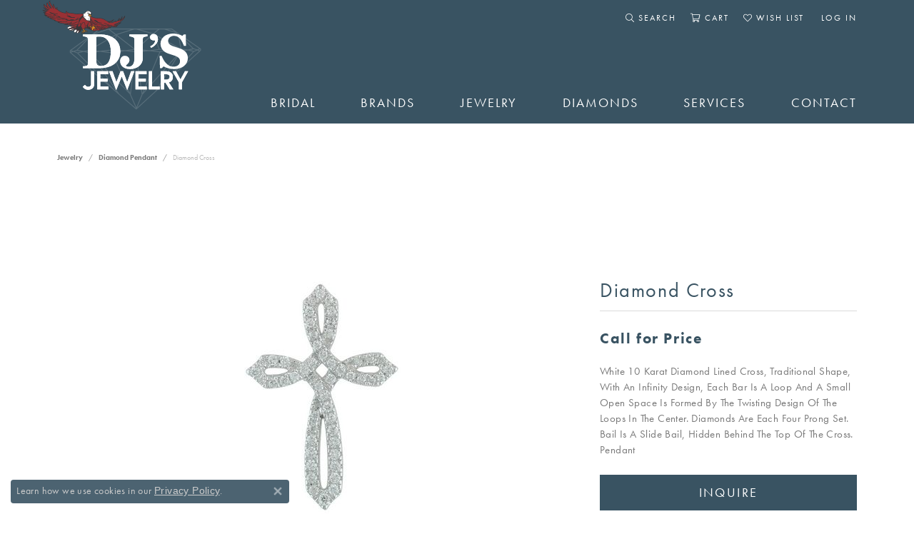

--- FILE ---
content_type: text/html; charset=UTF-8
request_url: https://www.djsjewelry.com/jewelry-details/diamond-pendant/diamond-cross/18875
body_size: 17285
content:
<!DOCTYPE html>
<html lang="en">
	<head>
		<meta charset="utf-8">
		<title>Legend Jewelry Diamond Cross 160-00921 10KW - DJ's Jewelry | DJ's Jewelry | Woodland, CA</title>	
		
		
		<link rel="preconnect" href="//v6master-mizuno.shopfinejewelry.com/">
		<link rel="preconnect" href="https://cdn.jewelryimages.net/">
		
		<link rel="stylesheet" href="/css/_monolith.min.css?t=14477" media="all">
				
		
		
		<link rel="stylesheet" href="//v6master-mizuno.shopfinejewelry.com/js/vendor/OwlCarousel2-2.3.4/dist/assets/owl.carousel.min.css?t=djsjewelry14477"  media="print" onload="this.media='all'">
		<link rel="stylesheet" href="//v6master-mizuno.shopfinejewelry.com/js/vendor/magiczoomplus-commercial/magiczoomplus/magiczoomplus.css?t=djsjewelry14477"  media="print" onload="this.media='all'">
		<link rel="stylesheet" href="//v6master-mizuno.shopfinejewelry.com/js/vendor/bootstrap4-datetimepicker-master/build/css/bootstrap-datetimepicker.min.css?t=djsjewelry14477"  media="print" onload="this.media='all'">
		<link rel="stylesheet" href="//v6master-mizuno.shopfinejewelry.com/js/src/components/phone-number-input/css/phone-number-input.min.css?t=djsjewelry14477"  media="print" onload="this.media='all'">
		<link rel="stylesheet" href="//v6master-mizuno.shopfinejewelry.com/js/vendor/jquery.realperson.package-2.0.1/jquery.realperson.css?t=djsjewelry14477"  media="print" onload="this.media='all'">
		<link rel="stylesheet" href="//v6master-mizuno.shopfinejewelry.com/fonts/diamond-shapes/diashapes-v6.min.css" media="print" onload="this.media='all';">
		<link rel="stylesheet" href="//v6master-mizuno.shopfinejewelry.com/fonts/ring-settings/big-ring-settings-style.min.css" media="print" onload="this.media='all';">
		<link rel="stylesheet" href="//v6master-mizuno.shopfinejewelry.com/css/fragments/consentManagementPlatform.min.css" media="print" onload="this.media='all';">
		<link rel="stylesheet" href="//v6master-mizuno.shopfinejewelry.com/css/fragments/toggleSwitch.min.css" media="print" onload="this.media='all';">
		<link rel="stylesheet" href="//v6master-mizuno.shopfinejewelry.com/css/fragments/address-table.min.css" media="print" onload="this.media='all';">
		<link rel="stylesheet" href="//v6master-mizuno.shopfinejewelry.com/fonts/icons/css/fontawesome-light.min.css" media="print" onload="this.media='all';">
		<link rel="stylesheet" href="//v6master-mizuno.shopfinejewelry.com/fonts/icons/css/brands.min.css" media="print" onload="this.media='all';">
		<link rel="stylesheet" href="/css/_quick-search.min.css?t=djsjewelry14477"  media="print" onload="this.media='all'">
		<link rel="stylesheet" href="/css/_cart.min.css?t=djsjewelry14477"  media="print" onload="this.media='all'">
		<link rel="stylesheet" href="/css/_wishlist.min.css?t=djsjewelry14477"  media="print" onload="this.media='all'">
		<link rel="stylesheet" href="//v6master-mizuno.shopfinejewelry.com/js/build/components/login/css/login.min.css?t=djsjewelry14477"  media="print" onload="this.media='all'">
		<link rel="stylesheet" href="/css/_login.min.css?t=djsjewelry14477"  media="print" onload="this.media='all'">
			<link rel="stylesheet" href="//v6master-mizuno.shopfinejewelry.com/css/pages/jewelry-details.min.css?t=djsjewelry14477" media="all">		
		
		
		
			<link rel="stylesheet" href="/css/local.php?settingsSrc=djsjewelryV6&t=14477" media="all">
		
		<link rel="stylesheet" href="/css/local.css?t=14477" media="all">
		<link rel="stylesheet" href="//v6master-mizuno.shopfinejewelry.com/css/print.min.css?t=14477" media="print" type="text/css">
	
		<script data-load-position="inline">
			window.cmpSettings = {"useOptInConsentPolicy":false,"showConsentManagementOptions":false,"includeRolexCookieOptions":false,"includePersonalizationCookieOption":true,"forRolexHybrid":false,"rolexCMPVersion":1};
		</script>
		<script src="//v6master-mizuno.shopfinejewelry.com/js/globalScripts/cookieBlocker.js" data-load-position="inline"></script>
		
		<script>
			var blockedCookieScripts = [];
		</script>		
		<!-- Global site tag (gtag.js) - Google Analytics -->
		<script data-load-position="early 0" async src="https://www.googletagmanager.com/gtag/js?id=UA-53851145-25"></script>
		<script data-load-position="inline">
			window.dataLayer = window.dataLayer || [];
			function gtag(){dataLayer.push(arguments);}
			gtag('js', new Date());

			gtag('config', 'UA-53851145-25'); 
		</script>		
		
		

		<!-- HEAD INCLUDES START -->
		<!-- GOOGLE ANALYTICS - STANDARD INCLUDE -->
	<script>
	  (function(i,s,o,g,r,a,m){i['GoogleAnalyticsObject']=r;i[r]=i[r]||function(){
	  (i[r].q=i[r].q||[]).push(arguments)},i[r].l=1*new Date();a=s.createElement(o),
	  m=s.getElementsByTagName(o)[0];a.async=1;a.src=g;m.parentNode.insertBefore(a,m)
	  })(window,document,'script','//www.google-analytics.com/analytics.js','ga');

	  ga('create', 'UA-53851145-25', 'auto');
	  ga('send', 'pageview');

	</script><script>window.userCurrency = "USD";</script>
		<!-- HEAD INCLUDES END -->

		
					
		<script data-load-position="early 0">window.pageInfo={"itemID":"18875","itemDetails":{"itemID":"18875","masterID":"c649247c00b0a2","jewelryClassID":"26","itemUrl":null,"vendorID":"00067","edgeVendID":"","folderName":"images\/items","has1x1":"0","imgFileName":"https:\/\/jewelry-images.s3.amazonaws.com\/djsjewelry\/images\/items\/f8abbd17bb87f959fda675fc71d56832-img-1.jpg","imgAlt1":"","imgFileName2":"","imgAlt2":"","imgFileName3":"","imgAlt3":"","imgFileName4":"","imgAlt4":"","imgFileName5":"","imgAlt5":"","videoFile":"","youtubeLink":"","imgUrl":"","collectionID":"123","itemTitle":"Diamond Cross","description":"White 10 Karat Diamond Lined Cross, Traditional Shape, With An Infinity Design, Each Bar Is A Loop And A Small Open Space Is Formed By The Twisting Design Of The Loops In The Center.  Diamonds Are Each Four Prong Set.  Bail Is A Slide Bail, Hidden Behind The Top Of The Cross. Pendant ","styleNo":"160-00921","vendorStyle":"","GUID":"","RFID":"","gender":"All","ringSetting":"0","settingType":null,"centerStoneIncluded":"0","centerCtWt":"0.00","centerDiaShape":"0","centerDiaCut":"0","centerDiaClarity":"0","centerDiaColor":"0","centerDiaDimensions":"","centerDiaCertType":"0","centerDiaCertImg":"","centerDiaCertNo":"","centerDiaFluorescence":"0","centerDiaTable":"0.00","centerDiaDepth":"0.00","centerDiaCulet":"0","centerDiaPrice":"0.00","centerDiaPricePerCarat":"0.00","commonDiaCtWt":"0.00","commonDiaShape":"0","commonDiaCut":"0","commonDiaClarity":"0","commonDiaColor":"0","totalDiaCount":"0","totalDiaCtWt":"0.00","shapeRange":"","centerGemIncluded":"0","centerGemType":"5","centerGemShape":"0","centerGemstoneCtWt":"0.00","centerGemDimensions":"","centerGemQuality":"","gemstoneType":null,"gemstoneTypeA":"0","gemstoneTypeACtWt":"0.00","gemstoneTypeACount":"0","gemstoneTypeB":"0","gemstoneTypeBCtWt":"0.00","gemstoneTypeBCount":"0","gemstoneTypeC":"0","gemstoneTypeCCtWt":"0.00","gemstoneTypeCCount":"0","gemstoneTypeD":"0","gemstoneTypeDCtWt":"0.00","gemstoneTypeDCount":"0","gemstoneTypeE":"0","gemstoneTypeECtWt":"0.00","gemstoneTypeECount":"0","totalGemstoneWt":"0.00","fullMetalType":"10K White Gold","metalType1":"10KW","length":"","lengthType":"","width":"","widthType":"","size":null,"color":null,"letter":null,"era":null,"ringSizes":"[]","stockLevel":"0","availability":"","freeShipping":"0","weight":"0.00","weightType":"","enableCheckout":"0","lowCt":"0.00","highCt":"0.00","categoryTitle":"Diamond Pendant","categoryUrl":"diamond-pendant","h1Tag":"","parentCategoryTitle":"","parentCategoryUrl":"","retail":0,"salePrice":0,"imgFileName_exists":null,"imgFileName_width":null,"imgFileName2_exists":null,"imgFileName2_width":null,"imgFileName3_exists":null,"imgFileName3_width":null,"imgFileName4_exists":null,"imgFileName4_width":null,"imgFileName5_exists":null,"imgFileName5_width":null,"nonStandardImage":null,"similarSKUs":"{\"idList\":[\"19567\",\"19381\",\"19383\",\"17487\",\"17465\",\"17643\",\"17943\",\"19669\",\"17939\",\"16901\"],\"ctime\":1740243883}","itemMetaTitle":"","itemMetaKeywords":"","itemMetaDescription":"","itemVisible":"1","autoUpdate":"0","collectionTitle":"Legend Jewelry","collectionUrl":"legend-jewelry","logoWhite":"\/images\/collections\/collection123_logo.png","copyHybrid":"Beautifully Crafted, Unique, Modern Designs in White, Yellow and Rose Gold. Available in Precious and Semi-Precious variations, with Timeless Natural Diamond Accents.","masterCollectionID":"","jsonData":null,"fixedShippingPrice":"0.00","metalFinish":"","style":"","watchType":"","watchBraceletMaterial":"","watchBraceletColor":"","watchCaseSize":"","watchCaseMaterial":"","watchCrystalType":"","watchBezel":"","watchDialColor":"","watchDialShape":"","watchDialType":"","watchMovement":"","watchWaterResistance":"","watchFunctions":"","watchBraceletStyle":"","commonStoneType":"0","hidePrice":"0","excludeFromCoupons":"0","isERDBrand":null,"collection":"","fretail":"$0.00","fsalePrice":"$0.00","collectionLogoURL":"\/images\/collections\/collection123_logo.png","imageSource":"https:\/\/jewelry-images.s3.amazonaws.com\/djsjewelry\/images\/items\/f8abbd17bb87f959fda675fc71d56832-img-1.jpg"},"baseSKU":"","baseSKURaw":"","jewelryClassID":"26","jsonData":false,"styleNo":"160-00921","scrambledStlyeNo":"","itemTitle":"Diamond Cross","itemVisible":"1","categoryUrl":"diamond-pendant","collectionID":"123","edgeVendID":"","vendorID":"00067","erdLegacyUrl":false,"variationStyle":"","imageBaseURL":"","image1":"https:\/\/jewelry-images.s3.amazonaws.com\/djsjewelry\/images\/items\/f8abbd17bb87f959fda675fc71d56832-img-1.jpg","image2":"","image3":"","image4":"","image5":"","image6":"","variationColNames":"[]","ringSizeHasJSON":false,"ringSizeJSON":"[]","session":"296b751bd4f63946d4da80bb0191c680","referer":"","hideDecimals":"0","hideAllPrices":"1","price":"","currency":"USD","hidePriceMessage":"Call for Price","calculateLiveSettingPrice":false,"metalType":"10KW","metalFinish":"","diamondQuality":"","priceAdj":1,"forexMultiplier":1,"similarItems":{"success":true,"retArr":[{"imageSource":"https:\/\/jewelry-images.s3.amazonaws.com\/djsjewelry\/images\/items\/a26589bd673de019ccf83e145f6bbe25-img-1.jpg","itemUrl":"\/jewelry-details\/diamond-pendant\/while-supplies-last-limited-availability\/16901","itemTitle":"While Supplies Last, Limited Availability! ","retail":"0.00","salePrice":"0.00"},{"imageSource":"https:\/\/jewelry-images.s3.amazonaws.com\/djsjewelry\/images\/items\/da2477c36f4064ae70a1591c1e0bb3d5-img-1.jpg","itemUrl":"\/jewelry-details\/diamond-pendant\/diamond-cross\/17487","itemTitle":"Diamond Cross","retail":"0.00","salePrice":"0.00"},{"imageSource":"https:\/\/jewelry-images.s3.amazonaws.com\/djsjewelry\/images\/items\/57bcb7578c4a572d9c85a9eb164c37ce-img-1.jpg","itemUrl":"\/jewelry-details\/diamond-pendant\/diamond-cross\/17465","itemTitle":"Diamond Cross","retail":"0.00","salePrice":"0.00"},{"imageSource":"https:\/\/jewelry-images.s3.amazonaws.com\/djsjewelry\/images\/items\/2d4181bac92454fc038e0624eafabd7a-img-1.jpg","itemUrl":"\/jewelry-details\/diamond-pendant\/diamond-cross\/17643","itemTitle":"Diamond Cross","retail":"0.00","salePrice":"0.00"},{"imageSource":"https:\/\/jewelry-images.s3.amazonaws.com\/djsjewelry\/images\/items\/65e17c8e4ac75bfee7fbf4097fd84cd6-img-1.jpeg","itemUrl":"\/jewelry-details\/diamond-pendant\/diamond-cross\/17943","itemTitle":"Diamond Cross","retail":"0.00","salePrice":"0.00"},{"imageSource":"https:\/\/jewelry-images.s3.amazonaws.com\/djsjewelry\/images\/items\/48c2ab29666b86bade51ceea34630c6b-img-1.jpeg","itemUrl":"\/jewelry-details\/diamond-pendant\/diamond-heart-pendant\/19567","itemTitle":"Diamond Heart Pendant","retail":"0.00","salePrice":"0.00"},{"imageSource":"https:\/\/jewelry-images.s3.amazonaws.com\/djsjewelry\/images\/items\/74b9dd5ab518f018039d3e9b0568c5f7-img-1.jpg","itemUrl":"\/jewelry-details\/diamond-pendant\/diamond-cross-pendant\/19381","itemTitle":"Diamond Cross Pendant","retail":"0.00","salePrice":"0.00"},{"imageSource":"https:\/\/jewelry-images.s3.amazonaws.com\/djsjewelry\/images\/items\/e356fa5bb1a4f2e00bb3fe4d67d40664-img-1.jpg","itemUrl":"\/jewelry-details\/diamond-pendant\/diamond-cross\/19669","itemTitle":"Diamond Cross","retail":"0.00","salePrice":"0.00"},{"imageSource":"https:\/\/jewelry-images.s3.amazonaws.com\/djsjewelry\/images\/items\/bdb50669ccd156c92ceaa255ccb5b4bd-img-1.jpeg","itemUrl":"\/jewelry-details\/diamond-pendant\/diamond-cross\/17939","itemTitle":"Diamond Cross","retail":"0.00","salePrice":"0.00"},{"imageSource":"https:\/\/jewelry-images.s3.amazonaws.com\/djsjewelry\/images\/items\/4f46f8df684d90a3a376ef4fcab03eba-img-1.jpg","itemUrl":"\/jewelry-details\/diamond-pendant\/interlocking-circle-pendant\/19383","itemTitle":"Interlocking Circle Pendant","retail":"0.00","salePrice":"0.00"},{"imageSource":null,"itemUrl":null,"itemTitle":null,"retail":null,"salePrice":null}],"date":1740243883000},"enableCustomerWishlist":"1","enableGuestWishlist":"0","customer":{"loggedIn":false,"hasGuestWishlist":false,"firstName":"","lastName":"","email":"","phone":""},"lowCt":"0.00","highCt":"0.00","shapeRange":"","showChatButtonJewelryDetails":"0","jewelryDescriptionShowMoreButton":true,"affirmPublicKey":"","financingPageVisibility":"1","storename":"DJ's Jewelry","storeaddress":"<br>680 Cottonwood Street<br>Woodland, CA 95695<br>","cartButtonDefaultText":"Add to Cart","availableLocationInputHTML":"<input type=\"hidden\" value=\"1\" name=\"location\" class=\"appt-location\">","locationDayTime":{"1":{"locationName":"Woodland Store","daysOfWeekDisabled":[0,1],"timeOfDay":{"2":{"open":"10:00:00","close":"16:30:00"},"3":{"open":"10:00:00","close":"16:30:00"},"4":{"open":"10:00:00","close":"16:30:00"},"5":{"open":"10:00:00","close":"16:30:00"},"6":{"open":"10:00:00","close":"16:30:00"}},"closedHolidayDates":[],"adjustedHolidayHours":{"2026-02-14":{"open":"10:00:00","close":"16:30:00"},"2026-02-13":{"open":"10:00:00","close":"17:30:00"},"2026-02-12":{"open":"10:00:00","close":"17:30:00"},"2026-02-11":{"open":"10:00:00","close":"17:30:00"},"2026-02-10":{"open":"10:00:00","close":"17:30:00"}}}},"locationsFieldInquiries":"1","customerID":null};</script>			
		
<script>
	window.enableEcommerce = "0";
</script>

		
<script>
	window.fbAppId = "862081744150181";
</script>

		
	<script>
		window.googleAppId = "522739862603-9cnc28esu2ntos9aevhluql3ikdjgqpo.apps.googleusercontent.com";
	</script>

		<script type="application/ld+json">{"@context":"https:\/\/schema.org","@type":"Product","name":"Diamond Cross","image":["https:\/\/jewelry-images.s3.amazonaws.com\/djsjewelry\/images\/items\/f8abbd17bb87f959fda675fc71d56832-img-1.jpg"],"description":"White 10 Karat Diamond Lined Cross, Traditional Shape, With An Infinity Design, Each Bar Is A Loop And A Small Open Space Is Formed By The Twisting Design Of The Loops In The Center.  Diamonds Are Each Four Prong Set.  Bail Is A Slide Bail, Hidden Behind The Top Of The Cross. Pendant ","sku":"160-00921","mpn":"","brand":{"@type":"Brand","name":"Legend Jewelry"},"offers":{"@type":"Offer","url":"https:\/\/www.djsjewelry.com\/jewelry-details\/diamond-pendant\/diamond-cross\/18875","priceCurrency":"USD","price":"0","priceValidUntil":"2026-02-24","availability":"https:\/\/schema.org\/OutOfStock","shippingDetails":{"@type":"OfferShippingDetails","shippingRate":{"@type":"MonetaryAmount","currency":"USD"},"shippingDestination":{"@type":"DefinedRegion","addressCountry":"US"},"deliveryTime":{"@type":"ShippingDeliveryTime","handlingTime":{"@type":"QuantitativeValue","minValue":"","maxValue":""},"businessDays":{"@type":"OpeningHoursSpecification","dayOfWeek":["https:\/\/schema.org\/Tuesday","https:\/\/schema.org\/Wednesday","https:\/\/schema.org\/Thursday","https:\/\/schema.org\/Friday","https:\/\/schema.org\/Saturday"]}}}}}</script>
		<meta name="description" content="Shop Legend Jewelry Diamond Pendant like this 160-00921 Diamond Cross at DJ's Jewelry in Woodland CA">
		<meta name="referrer" content="strict-origin-when-cross-origin">
		<meta name="keywords" content="">
		<meta name="viewport" content="width=device-width, initial-scale=1">
		<!-- Open Graph Meta -->
		<meta property="og:title" content="Diamond Cross">
		<meta property="og:description" content="White 10 Karat Diamond Lined Cross, Traditional Shape, With An Infinity Design, Each Bar Is A Loop And A Small Open Space Is Formed By The Twisting Design Of The Loops In The Center.  Diamonds Are Each Four Prong Set.  Bail Is A Slide Bail, Hidden Behind The Top Of The Cross. Pendant ">
		<meta property="og:image" content="https://jewelry-images.s3.amazonaws.com/djsjewelry/images/items/f8abbd17bb87f959fda675fc71d56832-img-1.jpg">
		<meta property="product:brand" content="Legend Jewelry">
		<meta property="product:availability" content="In Stock">
		<meta property="product:condition" content="new">
		<meta property="product:price:amount" content="$0.00">
		<meta property="product:price:currency" content="USD">
		<meta property="product:retailer_item_id" content="18875">
		<!-- End Graph Meta -->

		
	</head>
	<body id="jewelry-details" class=" icofont-fontawesome-light" data-theme="customized theme">		
		<!-- START BODY INCLUDE -->
		
		<!-- END BODY INCLUDE -->
		
		<script defer src="https://connect.podium.com/widget.js#API_TOKEN=5e6a185e-ed3d-4bda-96b0-31168652bc55" id="podium-widget" data-api-token="5e6a185e-ed3d-4bda-96b0-31168652bc55" data-load-position="late"></script>
		
		
		<div id='accessibility-skip-links' data-breakpoint='md'><a class="skippy sr-only sr-only-focusable" href="#main-sections"><span class="skippy-text">Skip to main content</span></a><a class="skippy sr-only sr-only-focusable" href="#footer"><span class="skippy-text">Skip to footer</span></a></div>



<header >
	<div class="container main-content">				
		<div class="row">
			<div class="col main-content-col d-block d-md-flex nav-inline align-items-end ">
				
		<div class="container content-toolbar top-right">
			<div class="content-toolbar-inner align-items-center justify-content-between justify-content-sm-between justify-content-md-between justify-content-lg-between" role="toolbar" aria-label="Secondary toolbar">
				<ul class="right d-flex d-sm-flex d-md-flex d-lg-flex ">
			<li class="toolbar-item dropdown  item-search">
				<a href="javascript:void(0)" role="button" data-bs-toggle="dropdown" data-bs-hover="dropdown" aria-haspopup="menu" aria-expanded="false" id="inner-content-menu-item-right-search-1" aria-label="Toggle Search Menu"><i class="icon-search" aria-hidden="true"></i><span>Search</span><span class="sr-only">Toggle Search Menu</span></a>
				<div class="dropdown-menu menu-search dropdown-menu-right" aria-labelledby="inner-content-menu-item-right-search-1">
					<div class="d-flex justify-content-center align-items-stretch flex-column px-2">
						<form action="/jewelry" role="search" method="GET" aria-label="Site search" class="d-block w-100">
							<div class="input-group">
								<label for="content-toolbar-search-kw" class="sr-only">Search for...</label>
								<input type="text" class="form-control" id="content-toolbar-search-kw" name="kw" placeholder="Search for...">
								<span class="input-group-btn">
									<button class="btn btn-default px-3" type="submit" aria-label="Submit search"><i class="icon-search" aria-hidden="true"></i></button>
								</span>
							</div>
						</form>
					</div>
				</div>
			</li>
				<li class="toolbar-item dropdown  item-cart">
					<a href="javascript:void(0)" role="button" class="dropdown-toggle" data-bs-toggle="dropdown" data-bs-hover="dropdown" aria-haspopup="menu" aria-expanded="false" id="inner-content-menu-item-right-cart-2" aria-label="My Shopping Cart"><i class="icon-shopping-cart" aria-hidden="true"></i><span>Cart</span><span class="sr-only">Toggle Shopping Cart Menu</span></a>
					<div class="dropdown-menu menu-cart dropdown-menu-right global-cart-dropdown" data-type="item" data-src="cart_nav" data-action="get_cart_items" data-template="template-cart-item" aria-labelledby="inner-content-menu-item-right-cart-2">
					</div>
					<script type="text/x-tmpl" id="template-cart-item">
						{% if (o.items.length) { %}
							{% for (var i in o.items) { %}
								<div class="wishlist-item media">
									<a href="javascript:void(0)" class="media-thumb">
										<div class="image-div" style="background-image:url({%=o.items[i].imgUrl%});">
											<img src="https://placeholder.shopfinejewelry.com/150x150" class="placeholder" alt="">
										</div>
									</a>
									<div class="media-body">
										<h6 class="media-heading text-truncate">{%#o.items[i].itemTitle%}</h6>
									<span class="media-description text-truncate">Style #: {%#o.items[i].sku%}</span>
										{%  if(o.items[i].price == 0.00 || o.items[i].price == "") { %}
											<span class="media-price">Call for Price</span>
										{% } else { %}
											<span class="media-price">{%=o.items[i].price%}</span>
										{% } %}
									</div>
								</div>
							{% } %}
							<div class="px-2">
								<a href="/cart" class="btn btn-primary btn-md btn-block btn-view-wishlist">View My Cart</a>
							</div>
						{% } else { %}
							<div class="">
								<div class="menu-cart-subtotal px-20">
									<p class="text-center">You have no items in your cart.</p>
								</div>
								<div class="menu-cart-buttons">
									<a href="/jewelry" class="btn btn-primary btn-block">Browse </a>
								</div>
							</div>
						{% } %}
					</script>
				</li>
			<li class="toolbar-item dropdown  item-wishlist">
				<a href="javascript:void(0)" role="button" class="dropdown-toggle" data-bs-toggle="dropdown" data-bs-hover="dropdown" aria-haspopup="menu" aria-expanded="false" id="inner-content-item-right-wishlist-3" aria-label="My Wish List"><i class="icon-heart" aria-hidden="true"></i><span>Wish List</span><span class="sr-only">Toggle My Wishlist</span></a>
				<div class="dropdown-menu menu-wishlist dropdown-menu-right global-wish-list-dropdown" data-type="item" data-src="wishlist" data-parent="" data-thumbs="1" data-action="get_items" data-count="3" data-template="template-wishlist-item" aria-labelledby="inner-content-item-right-wishlist-3"></div>
				<script type="text/x-tmpl" id="template-wishlist-item">
					{% if (o.length) { %}
						{% for (var i=0; i<o.length; i++) { %}
							<div class="wishlist-item media">
								<a href="{%=o[i].itemUrl%}" class="media-thumb">
									<div class="image-div" style="background-image:url({%=o[i].fullImage%});">
										<img src="https://placeholder.shopfinejewelry.com/150x150" class="placeholder" alt="">
									</div>
								</a>
								<div class="media-body">
									<h6 class="media-heading text-truncate">{%=o[i].itemTitle%}</h6>
									<span class="media-description text-truncate">Style #: {%#o[i].styleNo%}</span>
									{% if (o[i].salePrice > 0 && o[i].retail > 0) { %}
										<span class="media-price"><strike>${%=o[i].salePrice%}</strike> ${%=o[i].retail%}</span>
									{% } else if(o[i].retail == 0.00 || o[i].retail == "") { %}
										<span class="media-price">Call for Price</span>
									{% } else { %}
										<span class="media-price">${%=o[i].retail%}</span>
									{% } %}
								</div>
							</div>
						{% } %}
						<div class="px-2">
							<a href="/myaccount-wishlist" class="btn btn-primary btn-md btn-block btn-view-wishlist">View My Wish List</a>
						</div>
					{% } else { %}
						<div class="wishlist-empty">
							<div class="menu-cart-subtotal px-20">
								<p class="text-center">You have no items in your wish list.</p>
							</div>
							<div class="menu-cart-buttons">
								<a href="/jewelry" class="btn btn-primary btn-block">Browse </a>
							</div>
						</div>
					{% } %}
				</script>
			</li>
			<li class="toolbar-item dropdown  item-account">
				<a href="javascript:void(0)" role="button" class="dropdown-toggle" data-bs-toggle="dropdown" data-bs-hover="dropdown" aria-haspopup="dialog" aria-controls="inner-content-login-dialog-right-account-4" aria-expanded="false" id="inner-content-item-right-account-4" aria-label="My Account Menu"><i class="icon-unlock" aria-hidden="true"></i><span>Log In</span><span class="sr-only">Toggle My Account Menu</span></a>
				<div class="dropdown-menu menu-account dropdown-menu-right my-account-dropdown punchmarkLogin">
					<div id="inner-content-login-dialog-right-account-4" role="dialog" aria-modal="true" aria-labelledby="inner-content-login-dialog-title-right-account-4" class="loginWrap">
						<div id="inner-content-login-dialog-title-right-account-4" class="sr-only">Login</div>
						<form class="login">
							<div class="form-floating">
								<input type="text" name="username" id="inner-content-username-right-account-4" placeholder="username" class="form-control input-md" autocomplete="off" value="">
								<label for="inner-content-username-right-account-4" class="">Username</label>
							</div>
							<div class="form-floating mt-1">
								<input type="password" name="password" id="inner-content-password-right-account-4" placeholder="password" class="form-control input-md" autocomplete="off" value="">
								<label for="inner-content-password-right-account-4" class="passwordLabel">Password</label>
							</div>
							<div class="form-group d-flex justify-content-between mb-3">
								<a tabindex="-1" role="button" class="small fw-bold cursor-pointer mt-2 invisible">Forgot Password?</a>
							</div>
							<button class="btn btn-primary btn-lg btn-block" type="submit">Log In</button>
						</form>
						<p class="pt-3 small text-center mb-0 signUp">
							Don&rsquo;t have an account?
							<a href="/register" class="fw-bold d-block">Sign up now</a>
						</p>
					</div>
				</div>
			</li>
				</ul>
			</div>
		</div>
				
		<a href="/" id="logo" aria-label="DJ's Jewerly - Go to homepage">
			<img src="/images/logo.svg" width="1920" height="1191" alt="DJ's Jewerly" class="mx-auto" loading="eager" decoding="sync" fetchpriority="high">
		</a>
				<!-- Nav generated 20260125185914 -->

<nav class="navbar w-sm-100 navbar-expand-md navbar-menu-position-default " id="website-navigation" aria-label="Primary">
	
<button class="navbar-toggler d-inline-block d-md-none" id="nav-toggle" type="button" data-animation="animation-2" data-bs-toggle="collapse" data-bs-target="#main-navigation" aria-controls="main-navigation" aria-expanded="false" aria-label="Toggle navigation">
	<span class="navbar-toggler-icon" aria-hidden="true">
		<span></span>
		<span></span>
		<span></span>
	</span>
</button>
	<div class="collapse navbar-collapse justify-content-center" id="main-navigation">
		<div class='container inner-nav  px-0 px-md-10'>
		<ul class="navbar-nav justify-content-between align-items-end " id="menubar-left" aria-label="Primary site menu">
		<li class="dropdown nav-item "><a href="javascript:void(0)" data-bs-toggle="dropdown" aria-expanded="false" aria-haspopup="true" class="nav-link " id="menu-item-default-1">Bridal</a><ul class="dropdown-menu  menu-default dropdown-menu-left" aria-labelledby="menu-item-default-1"><li><a href="/ringsettings-diamonds" data-url="/ringsettings-diamonds"  class="dropdown-item dropdown-item-parent "  id="submenu-item-default-1-1">Start with a Diamond</a></li><li><a href="/ringsettings" data-url="/ringsettings"  class="dropdown-item dropdown-item-parent "  id="submenu-item-default-1-2">Start with a Ring</a></li><li><a href="/education-diamonds" data-url="/education-diamonds"  class="dropdown-item dropdown-item-parent "  id="submenu-item-default-1-3">Diamond Education</a></li></ul><!-- .dropdown-menu --></li>
		<li class="dropdown nav-item "><a href="javascript:void(0)" data-bs-toggle="dropdown" aria-expanded="false" aria-haspopup="true" class="nav-link " id="menu-item-brand-list-2">Brands</a><ul class="dropdown-menu  menu-brand-list dropdown-menu-left brand-list-dropdown" aria-labelledby="menu-item-brand-list-2"><li><a href="/brand/allison-kaufman" class="dropdown-item dropdown-item-parent" data-title="Allison-Kaufman">Allison-Kaufman</a></li><li><a href="/brand/brevani" class="dropdown-item dropdown-item-parent" data-title="Brevani">Brevani</a></li><li><a href="/brand/citizen" class="dropdown-item dropdown-item-parent" data-title="Citizen">Citizen</a></li><li><a href="/brand/diamonds-from-antwerp" class="dropdown-item dropdown-item-parent" data-title="Diamonds from Antwerp">Diamonds from Antwerp</a></li><li><a href="/brand/dilamani-jewelry" class="dropdown-item dropdown-item-parent" data-title="Dilamani Jewelry">Dilamani Jewelry</a></li><li><a href="/brand/djs-custom-designs" class="dropdown-item dropdown-item-parent" data-title="DJ's Custom Designs">DJ's Custom Designs</a></li><li><a href="/brand/eddie-s-best" class="dropdown-item dropdown-item-parent" data-title="Eddie's Best">Eddie's Best</a></li><li><a href="/brand/estate-jewelry" class="dropdown-item dropdown-item-parent" data-title="Estate Jewelry">Estate Jewelry</a></li><li><a href="/brand/galatea" class="dropdown-item dropdown-item-parent" data-title="Galatea">Galatea</a></li><li><a href="/brand/heavy-stone-rings" class="dropdown-item dropdown-item-parent" data-title="Heavy Stone Rings">Heavy Stone Rings</a></li><li><a href="/brand/holly-yashi" class="dropdown-item dropdown-item-parent" data-title="Holly Yashi">Holly Yashi</a></li><li><a href="/brand/imperial-pearls" class="dropdown-item dropdown-item-parent" data-title="Imperial Pearls">Imperial Pearls</a></li><li><a href="/brand/kin-pebble" class="dropdown-item dropdown-item-parent" data-title="Kin &amp; Pebble">Kin &amp; Pebble</a></li><li><a href="/brand/korite" class="dropdown-item dropdown-item-parent" data-title="Korite">Korite</a></li><li><a href="/brand/legend-jewelry" class="dropdown-item dropdown-item-parent" data-title="Legend Jewelry">Legend Jewelry</a></li><li><a href="/brand/majestic-art-jewelry" class="dropdown-item dropdown-item-parent" data-title="Majestic Art Jewelry">Majestic Art Jewelry</a></li><li><a href="/brand/master-ijo-jeweler" class="dropdown-item dropdown-item-parent" data-title="Master IJO Jeweler">Master IJO Jeweler</a></li><li><a href="/brand/michou" class="dropdown-item dropdown-item-parent" data-title="Michou">Michou</a></li><li><a href="/brand/overnight" class="dropdown-item dropdown-item-parent" data-title="Overnight">Overnight</a></li><li><a href="/brand/parle-gems" class="dropdown-item dropdown-item-parent" data-title="Parle Gems">Parle Gems</a></li><li><a href="/brand/triton" class="dropdown-item dropdown-item-parent" data-title="Triton">Triton</a></li><li><a href="/brand/william-henry" class="dropdown-item dropdown-item-parent" data-title="William Henry">William Henry</a></li></ul><!-- div or ul.dropdown-menu --></li>
		<li class="dropdown nav-item "><a href="javascript:void(0)" data-bs-toggle="dropdown" aria-expanded="false" aria-haspopup="true" class="nav-link " id="menu-item-cat-list-3">Jewelry</a><ul class="dropdown-menu  menu-cat-list dropdown-menu-left cat-list-dropdown" aria-labelledby="menu-item-cat-list-3"><li><a href="/jewelry/fashion-ring" class="dropdown-item dropdown-item-parent" data-title="Fashion Ring">Fashion Ring</a></li><li class="dropdown dropdown-submenu"><a href="/jewelry/zirconium" data-url="/jewelry/zirconium" class="dropdown-item dropdown-item-parent parent-has-kids" id="submenu-item-cat-list-2">Zirconium</a><ul class="dropdown-menu dropdown-menu-left dropdown-menu-children" aria-labelledby="submenu-item-cat-list-2" role="menu"><li role="none"><a class="dropdown-item" href="/jewelry/zirconium-earrings" role="menuitem">Zirconium Earrings</a></li><li role="none"><a class="dropdown-item" href="/jewelry/zirconium-pendant" role="menuitem">Zirconium Pendant</a></li><li role="none"><a class="dropdown-item" href="/jewelry/zirconium-ring" role="menuitem">Zirconium Ring</a></li></ul></li><li class="dropdown dropdown-submenu"><a href="/jewelry/moissanite-jewelry" data-url="/jewelry/moissanite-jewelry" class="dropdown-item dropdown-item-parent parent-has-kids" id="submenu-item-cat-list-3">Moissanite Jewelry</a><ul class="dropdown-menu dropdown-menu-left dropdown-menu-children" aria-labelledby="submenu-item-cat-list-3" role="menu"><li role="none"><a class="dropdown-item" href="/jewelry/moissanite-necklace" role="menuitem">Moissanite Necklace</a></li><li role="none"><a class="dropdown-item" href="/jewelry/moissanite-ring" role="menuitem">Moissanite Ring</a></li><li role="none"><a class="dropdown-item" href="/jewelry/moissanite-earrings" role="menuitem">Moissanite Earrings</a></li><li role="none"><a class="dropdown-item" href="/jewelry/moissanite-pendant" role="menuitem">Moissanite Pendant</a></li></ul></li><li><a href="/jewelry/gemstone-necklace" class="dropdown-item dropdown-item-parent" data-title="Gemstone Necklace">Gemstone Necklace</a></li><li><a href="/jewelry/diamond-necklace" class="dropdown-item dropdown-item-parent" data-title="Diamond Necklace">Diamond Necklace</a></li><li class="dropdown dropdown-submenu"><a href="/jewelry/laboratory-grown-diamond" data-url="/jewelry/laboratory-grown-diamond" class="dropdown-item dropdown-item-parent parent-has-kids" id="submenu-item-cat-list-6">Laboratory Grown Diamond</a><ul class="dropdown-menu dropdown-menu-left dropdown-menu-children" aria-labelledby="submenu-item-cat-list-6" role="menu"><li role="none"><a class="dropdown-item" href="/jewelry/laboratory-grown-diamond-bracelet" role="menuitem">Laboratory Grown Diamond Bracelet</a></li><li role="none"><a class="dropdown-item" href="/jewelry/laboratory-grown-diamond-necklace" role="menuitem">Laboratory Grown Diamond Necklace</a></li><li role="none"><a class="dropdown-item" href="/jewelry/laboratory-grown-diamond-pendant" role="menuitem">Laboratory Grown Diamond Pendant</a></li><li role="none"><a class="dropdown-item" href="/jewelry/laboratory-grown-diamond-earring" role="menuitem">Laboratory Grown Diamond Earring</a></li><li role="none"><a class="dropdown-item" href="/jewelry/laboratory-grown-diamond-ring" role="menuitem">Laboratory Grown Diamond Ring</a></li></ul></li><li><a href="/jewelry/giftware" class="dropdown-item dropdown-item-parent" data-title="Giftware">Giftware</a></li><li><a href="/jewelry/gemstone-bracelet" class="dropdown-item dropdown-item-parent" data-title="Gemstone Bracelet">Gemstone Bracelet</a></li><li class="dropdown dropdown-submenu"><a href="/jewelry/gold-earrings" data-url="/jewelry/gold-earrings" class="dropdown-item dropdown-item-parent parent-has-kids" id="submenu-item-cat-list-9">Gold Earrings</a><ul class="dropdown-menu dropdown-menu-left dropdown-menu-children" aria-labelledby="submenu-item-cat-list-9" role="menu"><li role="none"><a class="dropdown-item" href="/jewelry/gold-studs" role="menuitem">Gold Studs</a></li><li role="none"><a class="dropdown-item" href="/jewelry/gold-hoops" role="menuitem">Gold Hoops</a></li></ul></li><li class="dropdown dropdown-submenu"><a href="/jewelry/gold-bracelet" data-url="/jewelry/gold-bracelet" class="dropdown-item dropdown-item-parent parent-has-kids" id="submenu-item-cat-list-10">Gold Bracelet</a><ul class="dropdown-menu dropdown-menu-left dropdown-menu-children" aria-labelledby="submenu-item-cat-list-10" role="menu"><li role="none"><a class="dropdown-item" href="/jewelry/gold-gemstone-bracelet" role="menuitem">Gold Gemstone Bracelet</a></li></ul></li><li><a href="/jewelry/mens-wedding-ring" class="dropdown-item dropdown-item-parent" data-title="Men's Wedding Ring">Men's Wedding Ring</a></li><li><a href="/jewelry/ladys-fashion-ring" class="dropdown-item dropdown-item-parent" data-title="Lady's Fashion Ring">Lady's Fashion Ring</a></li><li><a href="/jewelry/mens-fashion-ring" class="dropdown-item dropdown-item-parent" data-title="Men's Fashion Ring">Men's Fashion Ring</a></li><li><a href="/jewelry/diamond-earrings" class="dropdown-item dropdown-item-parent" data-title="Diamond Earrings">Diamond Earrings</a></li><li><a href="/jewelry/diamond-pendant" class="dropdown-item dropdown-item-parent" data-title="Diamond Pendant">Diamond Pendant</a></li><li><a href="/jewelry/diamond-ring" class="dropdown-item dropdown-item-parent" data-title="Diamond Ring">Diamond Ring</a></li><li class="dropdown dropdown-submenu"><a href="/jewelry/tennis-bracelet" data-url="/jewelry/tennis-bracelet" class="dropdown-item dropdown-item-parent parent-has-kids" id="submenu-item-cat-list-17">Tennis Bracelet</a><ul class="dropdown-menu dropdown-menu-left dropdown-menu-children" aria-labelledby="submenu-item-cat-list-17" role="menu"><li role="none"><a class="dropdown-item" href="/jewelry/diamond-tennis-bracelet" role="menuitem">Diamond Tennis Bracelet</a></li></ul></li><li class="dropdown dropdown-submenu"><a href="/jewelry/engagement-ring" data-url="/jewelry/engagement-ring" class="dropdown-item dropdown-item-parent parent-has-kids" id="submenu-item-cat-list-18">Engagement Ring</a><ul class="dropdown-menu dropdown-menu-left dropdown-menu-children" aria-labelledby="submenu-item-cat-list-18" role="menu"><li role="none"><a class="dropdown-item" href="/jewelry/diamond-engagement-ring" role="menuitem">Diamond Engagement Ring</a></li><li role="none"><a class="dropdown-item" href="/jewelry/gem-stone-engagement-ring" role="menuitem">Gem Stone Engagement Ring</a></li></ul></li><li><a href="/jewelry/ladys-wedding-ring" class="dropdown-item dropdown-item-parent" data-title="Lady's Wedding Ring">Lady's Wedding Ring</a></li><li><a href="/jewelry/ladys-watch" class="dropdown-item dropdown-item-parent" data-title="Lady's Watch">Lady's Watch</a></li><li><a href="/jewelry/mans-watch" class="dropdown-item dropdown-item-parent" data-title="Man's Watch">Man's Watch</a></li><li><a href="/jewelry/gemstone-earrings" class="dropdown-item dropdown-item-parent" data-title="Gemstone Earrings">Gemstone Earrings</a></li><li><a href="/jewelry/gemstone-pendant" class="dropdown-item dropdown-item-parent" data-title="Gemstone Pendant">Gemstone Pendant</a></li><li><a href="/jewelry/gemstone-ring" class="dropdown-item dropdown-item-parent" data-title="Gemstone Ring">Gemstone Ring</a></li><li><a href="/jewelry/pearl-earrings" class="dropdown-item dropdown-item-parent" data-title="Pearl Earrings">Pearl Earrings</a></li><li><a href="/jewelry/pearl-ring" class="dropdown-item dropdown-item-parent" data-title="Pearl Ring">Pearl Ring</a></li><li><a href="/jewelry/pearl-bracelet" class="dropdown-item dropdown-item-parent" data-title="Pearl Bracelet">Pearl Bracelet</a></li><li><a href="/jewelry/pearl-pendant" class="dropdown-item dropdown-item-parent" data-title="Pearl Pendant">Pearl Pendant</a></li><li><a href="/jewelry/fashion-bracelet" class="dropdown-item dropdown-item-parent" data-title="Fashion Bracelet">Fashion Bracelet</a></li><li><a href="/jewelry/diamond-wedding-ring" class="dropdown-item dropdown-item-parent" data-title="Diamond Wedding Ring">Diamond Wedding Ring</a></li><li><a href="/jewelry/diamond-promise-ring" class="dropdown-item dropdown-item-parent" data-title="Diamond Promise Ring">Diamond Promise Ring</a></li><li class="dropdown dropdown-submenu"><a href="/jewelry/niobium-jewelry-" data-url="/jewelry/niobium-jewelry-" class="dropdown-item dropdown-item-parent parent-has-kids" id="submenu-item-cat-list-32">Niobium Jewelry </a><ul class="dropdown-menu dropdown-menu-left dropdown-menu-children" aria-labelledby="submenu-item-cat-list-32" role="menu"><li role="none"><a class="dropdown-item" href="/jewelry/niobium-earrings" role="menuitem">Niobium Earrings</a></li><li role="none"><a class="dropdown-item" href="/jewelry/niobium-pendant" role="menuitem">Niobium Pendant</a></li><li role="none"><a class="dropdown-item" href="/jewelry/niobium-bracelet" role="menuitem">Niobium Bracelet</a></li></ul></li><li class="dropdown dropdown-submenu"><a href="/jewelry/gold-necklace" data-url="/jewelry/gold-necklace" class="dropdown-item dropdown-item-parent parent-has-kids" id="submenu-item-cat-list-33">Gold Necklace</a><ul class="dropdown-menu dropdown-menu-left dropdown-menu-children" aria-labelledby="submenu-item-cat-list-33" role="menu"><li role="none"><a class="dropdown-item" href="/jewelry/gold-chain" role="menuitem">Gold Chain</a></li></ul></li><li class="dropdown dropdown-submenu"><a href="/jewelry/gold-ring" data-url="/jewelry/gold-ring" class="dropdown-item dropdown-item-parent parent-has-kids" id="submenu-item-cat-list-34">Gold Ring</a><ul class="dropdown-menu dropdown-menu-left dropdown-menu-children" aria-labelledby="submenu-item-cat-list-34" role="menu"><li role="none"><a class="dropdown-item" href="/jewelry/ladys-gold-ring" role="menuitem">Lady's Gold Ring</a></li><li role="none"><a class="dropdown-item" href="/jewelry/mans-gold-ring" role="menuitem">Man's Gold Ring</a></li></ul></li><li class="dropdown dropdown-submenu"><a href="/jewelry/sterling-silver-jewelry" data-url="/jewelry/sterling-silver-jewelry" class="dropdown-item dropdown-item-parent parent-has-kids" id="submenu-item-cat-list-35">Sterling Silver Jewelry</a><ul class="dropdown-menu dropdown-menu-left dropdown-menu-children" aria-labelledby="submenu-item-cat-list-35" role="menu"><li role="none"><a class="dropdown-item" href="/jewelry/sterling-silver-charms" role="menuitem">Sterling Silver Charms</a></li><li role="none"><a class="dropdown-item" href="/jewelry/sterling-silver-bracelet" role="menuitem">Sterling Silver Bracelet</a></li><li role="none"><a class="dropdown-item" href="/jewelry/sterling-silver-gemstone-bracelet" role="menuitem">Sterling Silver Gemstone Bracelet</a></li><li role="none"><a class="dropdown-item" href="/jewelry/sterling-silver-earrings" role="menuitem">Sterling Silver Earrings</a></li><li role="none"><a class="dropdown-item" href="/jewelry/sterling-silver-pendant" role="menuitem">Sterling Silver Pendant</a></li><li role="none"><a class="dropdown-item" href="/jewelry/sterling-silver-ring" role="menuitem">Sterling Silver Ring</a></li></ul></li><li><a href="/jewelry/knive" class="dropdown-item dropdown-item-parent" data-title="Knive">Knive</a></li><li><a href="/jewelry/money-clip" class="dropdown-item dropdown-item-parent" data-title="Money Clip">Money Clip</a></li><li><a href="/jewelry/pen" class="dropdown-item dropdown-item-parent" data-title="Pen">Pen</a></li><li><a href="/jewelry/diamonds-not-yet-set" class="dropdown-item dropdown-item-parent" data-title="Diamonds (not  yet set)">Diamonds (not  yet set)</a></li><li><a href="/jewelry/engagement-rings" class="dropdown-item dropdown-item-parent" data-title="Engagement Rings">Engagement Rings</a></li><li><a href="/jewelry/rings" class="dropdown-item dropdown-item-parent" data-title="Rings">Rings</a></li></ul><!-- div or ul.dropdown-menu --></li>
		<li class=" nav-item "><a href="/diamonds" class="nav-link ">Diamonds</a></li>
		<li class="dropdown nav-item "><a href="javascript:void(0)" data-bs-toggle="dropdown" aria-expanded="false" aria-haspopup="true" class="nav-link " id="menu-item-default-5">Services</a><ul class="dropdown-menu  menu-default dropdown-menu-right" aria-labelledby="menu-item-default-5"><li><a href="/pages/about-us" data-url="/pages/about-us"  class="dropdown-item dropdown-item-parent "  id="submenu-item-default-5-1">About DJ's</a></li><li><a href="/pages/our-services" data-url="/pages/our-services"  class="dropdown-item dropdown-item-parent "  id="submenu-item-default-5-2">Our Services</a></li><li><a href="/pages/ijo-info" data-url="/pages/ijo-info"  class="dropdown-item dropdown-item-parent "  id="submenu-item-default-5-3">Master IJO Jeweler</a></li><li><a href="/pages/rjo-info" data-url="/pages/rjo-info"  class="dropdown-item dropdown-item-parent "  id="submenu-item-default-5-4">RJO Jeweler</a></li><li><a href="/pages/create-wishlist" data-url="/pages/create-wishlist"  class="dropdown-item dropdown-item-parent "  id="submenu-item-default-5-5">Create a Wish List</a></li><li><a href="/pages/policies" data-url="/pages/policies"  class="dropdown-item dropdown-item-parent "  id="submenu-item-default-5-6">Our Policies</a></li><li><a href="/pages/custom" data-url="/pages/custom"  class="dropdown-item dropdown-item-parent "  id="submenu-item-default-5-7">Custom Jewelry</a></li><li><a href="/staff" data-url="/staff"  class="dropdown-item dropdown-item-parent "  id="submenu-item-default-5-8">Meet Our Staff</a></li></ul><!-- .dropdown-menu --></li>
		<li class=" nav-item "><a href="/contact" class="nav-link ">Contact</a></li></ul>
		</div>
	</div>
</nav>


				
			</div>
		</div>
	</div>
	
	
</header>
<main id="main-sections" tabindex="-1">
<section class="default">
	<div class="container pb-0">
		<div class="row">
			<div class="col-sm-12">
				
				
		<nav aria-label="breadcrumb" class="mt-0 mb-20" id="nav-breadcrumb">
			<ol class="breadcrumb breadcrumb-widget justify-content-start">
				<li class="breadcrumb-item"><a href="/jewelry">jewelry</a></li><li class="breadcrumb-item"><a href="/jewelry/diamond-pendant">Diamond Pendant</a></li><li class="breadcrumb-item active">Diamond Cross</li>
			</ol>
		</nav>
				<!--<h1 id="jewelry-details-h1" class="">Diamond Cross</h1>-->
				<div class="p intro-text htmlAboveGrid"></div>
				

<section class="default px-0 py-10">
	<div class="container px-0 py-0">
		<div class="row">			
			<div class="col-12">
				<div class="row">

					<div class="col-12 col-sm-12 col-md-7 col-lg-8 d-flex flex-column justify-content-center align-items-center">
	<div class="column-slider-left justify-content-center align-items-center flex-column flex-md-row-reverse" id="jewelrydetails-image-column">
		<div id="jewelry-main-images" class="column-slider owl-carousel align-self-center" data-slider-id="1" data-margin="20" data-cols-xs="1" data-cols-sm="1" data-cols-md="1" data-cols-lg="1" data-center-mode="center">					
			
			<div class="">
				<div class="widget">
					<a href="https://jewelry-images.s3.amazonaws.com/djsjewelry/images/items/f8abbd17bb87f959fda675fc71d56832-img-1.jpg" id="jewelry-details-main-img-wrap-1" class="d-block widget-inner position-0 w-100 h-auto h-sm-100 MagicZoom" style="background: transparent;" data-mobile-options="" data-options="rightClick: true; zoomOn: click" data-slide-id="zoom">
						<img id="jewelry-details-main-img-1" src="https://jewelry-images.s3.amazonaws.com/djsjewelry/images/items/f8abbd17bb87f959fda675fc71d56832-img-1.jpg" class="d-block " style="width:auto !important;" alt="Diamond Cross DJ's Jewelry Woodland, CA">
					</a>
				</div>
			</div> 
		</div>
		<div id="jewelry-image-thumbs" class="column-slider-thumbs owl-thumbs-left h-100 d-flex justify-content-center align-self-center" data-slider-id="1">			
		</div>
	</div>
	<div class="column-slider-under-ringsettings-block align-self-md-end">
		<div class="col-12 text-center pb-2">
			<p class="small fw-bold" style="margin-bottom:-.5rem">For Live Assistance Call</p>
			<a class="btn btn-link btn-md px-3" href="tel:5306662358">(530) 666-2358</a>	
						
		</div>
	</div>
</div>

					<div class="col-12 col-sm-12 col-md-5 col-lg-4 default">
						<div class="d-flex widget flex-column justify-content-center align-items-start text-left pt-3 pt-md-0 w-100 widget h-100" id="product-details">	
							<div class="content-block w-100">
								
								
								
								<div id="product-details-header" class="pb-3 pb-md-0 pt-3 pt-md-4">
	<div class="d-flex justify-content-between align-items-start">
		<h1 id="jewelry-details-h1" class="h4 mb-0 text-center-sm"><span>Diamond Cross</span></h1>
		<!--<button id="wish-list-button" class="btn btn-link btn-wishlist" style="height:30px;"><i class="icon-heart-o"></i></button>-->
	</div>
</div>	
<div class="pt-1 pb-1">
	<hr class="mb-10">	
	<div class="d-block">
		<!--
		<div class="d-flex align-items-center">										
			<a href="#" id="jewelry-details-brand-image" class="">
				<img src="/images/collections/collection123_logo.png" class="placeholder" style="max-width:100px" alt="brand: Legend Jewelry">				
			</a>
			<span id="jewelry-details-brand-name" class="small text-default text-uppercase hide"></span>			
		</div>
		-->
		<div class="py-3 text-center-sm">
			<span id="product-details-price" class="h4 mb-0 text-dark"></span>
		</div>
	</div>
	
</div>


								
								<p id="jewelry-details-description" class="mb-4 small"></p>
<strong id="fixed-shipping-warning" class="mb-4 small hidden"></strong>


								
								<div id="variation-ring-sizes" class="hide"></div>

								

								<span class="hide" id="variation-placeholder"> </span>
								
								
								 

								
								
								

								<!--
								<hr class="mt-0">
								<div class="row pt-1 pb-3">
									<div class="col-12 mb-1 text-center text-md-left">
										<a href="javascript:void(0)"><i class="icon-star"></i> <span class="text-default">Only One Available</span></a>
									</div>
									<div class="col-12 mb-1 text-center text-md-left">
										<a href="javascript:void(0)"><i class="icon-shopping-bag"></i> <span class="text-default">In Another User&rsquo;s Bag</span></a>
									</div>
								</div>
								-->

								
			<button class="btn btn-primary btn-xlg btn-block btn-inquire mb-2" data-item="18875"><span>Inquire</span></button>

								

								

								

								<!--<hr class="mt-3 mb-3 border-0">-->

								<div class="d-grid gap-2 d-flex mb-2" id="wish-list-button-container">
	
	<a class="btn btn-default btn-sm btn-wishlist flex-fill px-2" href="javascript:void(0)" id="wish-list-button">
		<i class="icon-heart"></i>			
		<span>My Wish List</span>
	</a>

	<a class="btn btn-default btn-sm btn-view-wishlist flex-fill px-2" href="/myaccount-wishlist" id="view-wish-list-button">
		<span>View in Wish List</span>
	</a>
	
</div>

								<div class="d-grid gap-2 d-flex mb-5 hide" id="my-store-popups">
	<a class="btn btn-default btn-sm flex-fill px-2" href="#" data-bs-toggle="modal" data-bs-target="#shippingInfoModal">Shipping</a>
	<a class="btn btn-default btn-sm flex-fill px-2" href="#" data-bs-toggle="modal" data-bs-target="#returnPolicyModal">Returns</a>
	<a class="btn btn-default btn-sm flex-fill px-2" href="#" data-bs-toggle="modal" data-bs-target="#warrantiesModal">Warranties</a>
</div>

<div class="modal fade" id="shippingInfoModal" tabindex="-1" aria-labelledby="shippingInfoModalLabel" aria-hidden="true">
	<div class="modal-dialog modal-dialog-centered modal-lg">
		<div class="modal-content">
			<div class="modal-header">
				<h4 class="modal-title" id="shippingInfoModalLabel">Shipping Information</h4>
				<button type="button" class="btn-close" data-bs-dismiss="modal" aria-label="Close"><span class='sr-only'>Close</span></button>
			</div>
			<div class="modal-body">
				Our shipping information...
			</div> 
		</div>
	</div>
</div>

<div class="modal fade" id="returnPolicyModal" tabindex="-1" aria-labelledby="returnPolicyModalLabel" aria-hidden="true">
	<div class="modal-dialog modal-dialog-centered modal-lg">
		<div class="modal-content">
			<div class="modal-header">
				<h4 class="modal-title" id="returnPolicyModalLabel">Return Policies</h4>
				<button type="button" class="btn-close" data-bs-dismiss="modal" aria-label="Close"><span class='sr-only'>Close</span></button>
			</div>
			<div class="modal-body">
				Our return policies...
			</div>
		</div>
	</div>
</div>

<div class="modal fade" id="warrantiesModal" tabindex="-1" aria-labelledby="warrantiesModalLabel" aria-hidden="true">
	<div class="modal-dialog modal-dialog-centered modal-lg">
		<div class="modal-content">
			<div class="modal-header">
				<h4 class="modal-title" id="warrantiesModalLabel">Warranties</h4>
				<button type="button" class="btn-close" data-bs-dismiss="modal" aria-label="Close"><span class='sr-only'>Close</span></button>
			</div>
			<div class="modal-body">
				Our warranties...
			</div>
		</div>
	</div>
</div>

								
								
								<div class="d-block p small text-center my-2"><b><span id="additional-item-text"></span></b></div>
								
								
								
								<span class="d-block p small text-center my-2 hide" id="jewelry-details-available-locations"></span>
								
								<a href="#" id="jewelry-details-brand-image" class="d-block mx-auto max-width-200 pb-1 hide">
									<img src="/images/collections/collection123_logo.png" class="max-width-200" alt="brand: Legend Jewelry">				
								</a>
																
								<span class="d-block p small text-center my-2"><strong>Style #:</strong> <span id="jewelry-details-sku"></span></span>
								
								<div class="py-3 text-center">
									<div class="addthis_inline_share_toolbox populatedByAddThisScript"></div>
								</div>

							</div>
						</div>
					</div>
				</div>
			</div>
		</div>
	</div>
</section>

			</div>
		</div>
	</div>
</section>

<div id="accordion-details">
	<section class="default py-0">
	<div class="container py-0">
		<div class="row">
			<div class="col-12">	
				<div class="card no-bg">
					<div class="card-header" id="jewelry-column-details-heading">
						<button type="button" class="label" data-bs-toggle="collapse" data-bs-target="#jewelry-column-details" aria-expanded="false" aria-controls="jewelry-column-details">Product Details</button>
					</div>
					<div id="jewelry-column-details" class="collapse" aria-labelledby="jewelry-column-details-heading" data-parent="#accordion-details">
						<div class="card-body">								

							<div class="row text-left">
								<div class="col-6 col-sm-auto"><div class="small mb-3"><strong>Style #:</strong>
 <br><span id="jewelry-details-option-style-#">160-00921</span></div>
<div class="small mb-3"><strong>Center Gemstone:</strong>
 <br><span id="jewelry-details-option-center-gemstone">Diamond</span></div>
</div>

<div class="col-6 col-sm-auto"><div class="small mb-3"><strong>Category:</strong>
 <br><span id="jewelry-details-option-category"><a href='/jewelry/diamond-pendant'>Diamond Pendant</a></span></div>
<div class="small mb-3"><strong>Gender:</strong>
 <br><span id="jewelry-details-option-gender">All</span></div>
</div>

<div class="col-6 col-sm-auto"><div class="small mb-3"><strong>Brand:</strong>
 <br><span id="jewelry-details-option-brand"><a href='/jewelry/brand/legend-jewelry'>Legend Jewelry</a></span></div>
</div>

<div class="col-6 col-sm-auto"><div class="small mb-3"><strong>Material:</strong>
 <br><span id="jewelry-details-option-material">10K White Gold</span></div>
</div>


							</div>
														
						</div>
					</div>
				</div>
			</div>
		</div>
	</div>
</section>
</div>
 


<section class="default expanded-details py-0" id="jewelry-brand">
	<div class="container py-0">				
		<div class="row">			
			<div class="col-12">					
				<div class="card no-bg">
					<div class="card-header" id="jewelry-brand-info-heading">
						<button type="button" class="label" data-bs-toggle="collapse" data-bs-target="#jewelry-brand-info" aria-expanded="true" aria-controls="jewelry-brand-info">About Legend Jewelry</button>
					</div>
					<div id="jewelry-brand-info" class="collapse show" aria-labelledby="jewelry-brand-info-heading">
						<div class="card-body brand-info-card px-0">
							
							
							<div class="d-block d-sm-flex">
								<div class="max-width-300 ml-sm-0">	
									<a href="#" id="jewelry-details-brand-image-mobile" class="hide d-block">
										<img src="/images/collections/collection123_logo.png" alt="brand: Legend Jewelry" class="d-block border rounded">				
									</a>			
								</div>
								<div class="w-100 pl-sm-20">							
									<h4 class="pt-20 pt-sm-0 text-center-xs">Legend Jewelry</h4>
									<p class="mb-3 text-center-xs" id="brandInfoDescription">Beautifully Crafted, Unique, Modern Designs in White, Yellow and Rose Gold. Available in Precious and Semi-Precious variations, with Timeless Natural Diamond Accents.</p>									
									<div class="text-center text-sm-left mt-10 mb-0 pt-10 px-20 px-md-0">										
										<p><strong>More from Legend Jewelry:</strong><br><span id="brandCategoryText"></span></p>
									</div>
								</div>
							</div>							
																					
						</div>
					</div>
				</div>	
			</div>
		</div>		
	</div>
</section>


<section class="default expanded-details py-0">
	<div class="container py-0">				
		<div class="row">			
			<div class="col-12">					
				<div class="card no-bg">
					<div class="card-header" id="jewelry-similar-items-heading">
						<button type="button" class="label" data-bs-toggle="collapse" data-bs-target="#jewelry-similar-items" aria-expanded="true" aria-controls="jewelry-similar-items">You May Also Like</button>
					</div>
					<div id="jewelry-similar-items" class="collapse show" aria-labelledby="jewelry-similar-items-heading">
						<div class="card-body similar-items px-10">
							
						</div>
					</div>
				</div>	
			</div>
		</div>		
	</div>
</section>

<input type="hidden" id="showReviews" value="1" />
<section class="default expanded-details py-0" id="reviewLoading" style="display: none;">
	<div class="container">
		<div class="row">
			<div class="col-12">
				<div class="text-center">

					<h5 class="px-30 my-4">Fetching reviews...</h5>

				</div>

			</div>
		</div>
	</div>
</section>

<section class="default expanded-details py-0" id="reviewSection" style="display: none;">
	<div class="container">				
		<div class="row">			
			<div class="col-12">					
				<div class="card no-bg">
					<div class="card-header" id="jewelry-store-reviews-heading">
						<button type="button" class="label collapsed" data-bs-toggle="collapse" data-bs-target="#jewelry-store-reviews" aria-expanded="true" aria-controls="jewelry-store-reviews">Reviews</button>
					</div>
					<div id="jewelry-store-reviews" class="collapse show" aria-labelledby="jewelry-store-reviews-heading">
						<div class="card-body">	
							<div id="store-reviews" class="px-0 py-0">
								<div class="row" id="jewelry-store-reviews-info">
									<div class="col-4 col-sm-auto pb-20 rating-avg-col">
										<div class="rating-avg rounded">
											<div class="rating count-sm" id="averageRating">0</div>
											<div class="out-of rounded-1 rounded-top-0">out of 5</div>
										</div>
									</div>
									<div class="col-8 col-sm-5 col-lg-auto pb-20">
										<div class="rating-chart">
											<div class="col p-0" style="min-width: 40px; max-width: 40px">
												<label class="chart-label">5 Star</label>
												<label class="chart-label">4 Star</label>
												<label class="chart-label">3 Star</label>
												<label class="chart-label">2 Star</label>
												<label class="chart-label">1 Star</label>
											</div>
											<div class="col px-2" id="progress">

											</div>
											<div class="col p-0" style="min-width: 40px; max-width: 40px">
												<label class="chart-label text-left text-default" id="fiveStarCount">(<span class="count">0</span>)</label>
												<label class="chart-label text-left text-default" id="fourStarCount">(<span class="count">0</span>)</label>
												<label class="chart-label text-left text-default" id="threeStarCount">(<span class="count">0</span>)</label>
												<label class="chart-label text-left text-default" id="twoStarCount">(<span class="count">0</span>)</label>
												<label class="chart-label text-left text-default" id="oneStarCount">(<span class="count">0</span>)</label>
											</div>
										</div>
									</div>
									<div class="col-6 col-sm-auto pb-20">
										<div class="rating-overall rounded">
											<div class="overall">Overall Rating</div>
											<div class="colored-stars" id="overallRating"><i class="icon-star"></i><i class="icon-star"></i><i class="icon-star"></i><i class="icon-star"></i><i class="icon-star"></i></div>
										</div>
									</div>
									<div class="col-6 col-sm-12 col-md-auto pb-20">
										<div class="rating-avg-alt rounded">
											<input type="hidden" id="storename" value="DJ's Jewelry" />
											<div class="percent" id="percentWidget">97%</div>
											<div class="star-avg" id="percentWidgetText" data-storename="DJ's Jewelry">of recent buyers<br> gave DJ's Jewelry 5 stars</div>
										</div>
									</div>
								</div>
								<div class="row pb-20" id="jewelry-store-reviews-container">
									<div class="col-12">
										<div class="pb-20 border-top border-bottom" id="reviews">
										</div>
									</div>
								</div>
								<div class="row">
									<div class="col-12">
										<div class="text-center">
											
											<h5 class="px-30 my-4" id="reviewSectionText">There are no reviews yet. Be the first to submit a review now.</h5>
											<button class="btn btn-primary btn-lg" data-bs-toggle="modal" data-bs-target="#exampleModal">Write a Review</button>
											
										</div>
									</div>
								</div>
							</div>			
						</div>
					</div>
				</div>	
			</div>
		</div>		
	</div>
</section>


<div class="modal fade" id="exampleModal" tabindex="-1" role="dialog" aria-labelledby="exampleModalLabel" aria-hidden="true">
	<div class="modal-dialog modal-dialog-centered" role="document">
		<div class="modal-content">
			<div class="modal-header">
				<h4 class="modal-title" id="exampleModalLabel">Write a Review</h4>
				<button type="button" class="btn-close" data-bs-dismiss="modal" aria-label="Close"><span aria-hidden="true" class="sr-only">Close</span></button>
			</div>
			<div class="modal-body">
				<p>Enter your information below and tell us about your experience.</p>
				
				<form id="form-reviews" novalidate="novalidate">								
					<div class="form-label-group">
						<input id="full-name" type="text" name="name" class="form-control input-lg" placeholder="Full Name">
						<label>Full Name</label>
					</div>
					<div class="form-label-group">
						<input id="email-address" type="email" name="email" class="form-control input-lg" placeholder="Email Address">
						<label>Email Address</label>
					</div>
					<!-- <div class="form-label-group">
						<input type="number" name="rating" class="form-control input-lg" placeholder="Rating">
						<label>Rating</label>
					</div> -->
					
					<div class="form-label-group form-label-group-lg">
						<select class="selectpicker" title="&nbsp;" name="rating" data-style="form-control input-lg">
							<!--<option value="" disabled selected>Select rating...</option>-->
							<option value="5">5</option>
							<option value="4">4</option>
							<option value="3">3</option>
							<option value="2">2</option>
							<option value="1">1</option>
						</select>
						<input type="text" value="" placeholder="Rating" class="dummy">
						<label>Rating</label>
					</div>
					
					

					<div class="form-label-group">
						<textarea id="testimonial-text" name="text" class="form-control input-lg" placeholder="Testimonial"></textarea>
						<label>Testimonial</label>
					</div>		
					<!-- <div class="form-group pt-0 mb-0">			
						<label class="my-0">Enter Validation Code:</label>						
					</div> 		
					<div class="form-label-group pb-10">
						<input id="validation" class="form-control input-lg" type="text" id="defaultReal" name="defaultReal" placeholder="Enter code as seen above" required="">						
					</div> -->
					<div class="form-group pt-0 mb-0">			
						<label class="my-0">Enter Validation Code:</label>
						<input type="hidden" class="defaultRealCaptcha" name="defaultRealCaptcha">
					</div>
					
					<div class="form-label-group pb-10">
						<input class="form-control input-lg" type="text" name="defaultRealInput" placeholder="Enter code as seen above">
						<label>Enter code as seen above</label>
					</div>
				</form>

			</div>
			<div class="modal-footer">
				<button type="button" class="btn btn-default" data-dismiss="modal">Close</button>
				<button type="submit" class="btn btn-primary" id="submit-testimonial">Submit Testimonial</button>
			</div>
		</div>
	</div>
</div>





<section class="default">
	<div class="container">
		<div class="row">
			<div class="col-sm-12">
				
				<div class="p outro-text htmlBelowGrid"></div>
			</div>
		</div>
	</div>
</section>


<!-- SEZZLE MODAL -->
<div class='modal fade' id='sezzleModal' tabindex='-1' role='dialog' aria-labelledby='sezzleModalLabel' aria-hidden='true'>
	<div class='modal-dialog modal-dialog-centered'>
		<div class='modal-content'>			
			<div class='modal-body py-0'>
				<button type='button' class='btn-close mt-10' data-bs-dismiss='modal'><span class='sr-only'>Close</span></button>
				<div class='d-block w-100 text-center py-20'>
					<img src="https://cdn.jewelryimages.net/static/checkout/payment-icon-svgs/sezzle-logo.jpg" class="max-width-200 mt-10 mb-20">
					<h4 class='lh-1'>Sezzle it now. Pay us back later.</h4>
					<p class='lh-1'>Check out with Sezzle and split your entire order into 4 interest-free payments over 6 weeks.</p>
					<!--
					<img src="https://cdn.jewelryimages.net/static/checkout/payment-icon-svgs/sezzle-pies.svg" class="max-width-500 my-10">
					-->
					<div class="row pb-20">
						<div class="col-12 col-md-4">
							<div class='h2 bg-primary'><i class='icon-dollar'></i></div>
							<h6 class='lh-1 mb-0'>No Interest, Ever</h6>
							<small class='lh-1'>Plus no fees if you pay on time</small>
						</div>
						<div class="col-12 col-md-4">
							<div class='h2 bg-primary'><i class='icon-credit-card'></i></div>
							<h6 class='lh-1'>No Impact to Your<br>Credit Score</h6>
						</div>
						<div class="col-12 col-md-4">
							<div class='h2 bg-primary'><i class='icon-timer'></i></div>
							<h6 class='lh-1'>Instant Approval<br>Decisions</h6>
						</div>
					</div>					
					<h4 clas="text-primary">Just select Sezzle at checkout!</h4>
					<small>Subject to approval.</small>
				</div>				
			</div>
		</div>
	</div>
</div>



<!-- elapsed time: 0.036776065826416  --> 		
</main><footer id="footer" tabindex="-1">
	
	
	<div class="footer-section">
		<div class="container">
			<div class="row">
				
				
		<div class="col-12 col-sm-12 col-md-auto col-lg-auto text-center text-sm-center text-md-left text-lg-left ">
				
				<div class="footer-heading h6 ">Engagement</div>
				
				
				
					<ul class=" footerlinks" aria-label="Footer links"><li><a href="/pages/clarity-enhanced-diamonds" >Clarity Enhanced Diamonds</a></li><li><a href="/pages/lab-grown-diamond-page" >Lab-Grown Diamonds</a></li><li><a href="/diamonds" >Pick a Diamond</a></li><li><a href="/ringsettings" >Start With a Setting</a></li><li><a href="/pages/antwerp" >Antwerp Diamonds</a></li><li><a href="/pages/custom-jewelry" >Custom Designs</a></li></ul>
		</div>
		<div class="col-12 col-sm-12 col-md-auto col-lg-auto text-center text-sm-center text-md-left text-lg-left ">
				
				<div class="footer-heading h6 ">Jewelry</div>
				
				
				
					<ul class=" footerlinks" aria-label="Footer links"><li><a href="/jewelry/engagement-ring" >Engagement Rings</a></li><li><a href="/jewelry/tennis-bracelet" >Tennis Bracelets</a></li><li><a href="/jewelry/fashion-bracelet" >Fashion Bracelets</a></li><li><a href="/jewelry/sterling-silver-jewelry" >Sterling Silver Jewelry</a></li><li><a href="/jewelry/ladys-fashion-ring" >Lady's Fashion Rings</a></li></ul>
		</div>
		<div class="col-12 col-sm-12 col-md-auto col-lg-auto text-center text-sm-center text-md-left text-lg-left ">
				
				<div class="footer-heading h6 ">Designers</div>
				
				
				
					<ul class=" footerlinks" aria-label="Footer links"><li><a href="/jewelry/brand/allison-kaufman" >Allison Kaufman</a></li><li><a href="/jewelry/brand/citizen" >Citizen</a></li><li><a href="/jewelry/brand/galatea" >Galatea</a></li><li><a href="/jewelry/brand/holly-yashi" >Holly Yashi</a></li><li><a href="/jewelry/brand/imperial-pearls" >Imperial</a></li></ul>
		</div>
		<div class="col-12 col-sm-12 col-md-auto col-lg-auto text-center text-sm-center text-md-left text-lg-left ">
				
				<div class="footer-heading h6 ">Information</div>
				
				
				
					<ul class=" footerlinks page-list" data-parent="6" role="menu"><li role="none"><a href="/pages/ourstore" role="menuitem">About DJ's</a></li><li role="none"><a href="/pages/services" role="menuitem">Our Services</a></li><li role="none"><a href="/pages/ijo" role="menuitem">Master IJO Jeweler</a></li><li role="none"><a href="/pages/wishlists" role="menuitem">Create a Wish List</a></li><li role="none"><a href="/pages/our-policies" role="menuitem">Our Policies</a></li><li role="none"><a href="/pages/custom-jewelry" role="menuitem">Custom Jewelry</a></li><li role="none"><a href="/pages/meet-our-staff" role="menuitem">Meet Our Staff</a></li>
					</ul>
		</div>
		<div class="col-12 col-sm-12 col-md-3 col-lg-3 text-center text-sm-center text-md-left text-lg-left ">
				
				<div class="footer-heading h6 ">DJ's Jewelry</div>
				
				
				
		
		<address class='store-address '>
			680 Cottonwood Street<br>Woodland, CA 95695<br><a href='tel:5306662358' class='location-phone' aria-label='Call the Store'><strong>(530) 666-2358</strong></a><br>
			<a href='/contact?location=1' class='location-link' aria-label='Get store information'><strong class='text-uppercase small location-link'>Store Information</strong></a>
		</address>
		
	
				
				
				
				
				
		
		<address class='store-hours '>
			<div class='store-hours-grid' role='table'><div class='store-hours-row' role='row'><div class='store-hours-day' role='rowheader'><strong>Monday:</strong></div><div class='store-hours-time' role='cell'><span>Closed</span></div></div><div class='store-hours-row' role='row'><div class='store-hours-day' role='rowheader'><strong><span aria-hidden='true'>Tue-Sat:</span><span class='sr-only'>Tuesday - Saturday:</span></strong></div><div class='store-hours-time' role='cell'><span>10:00am - 5:00pm</span></div></div><div class='store-hours-row' role='row'><div class='store-hours-day' role='rowheader'><strong>Sunday:</strong></div><div class='store-hours-time' role='cell'><span>Closed</span></div></div></div>
		</address>
		
	
				
				<div class="footer-heading h6 ">Follow Us</div>
				
				
				
					<div class="">
						<div class="social-networks ">
							<a href="https://www.facebook.com/DJsJewelry" class="network facebook" target="_blank" rel="nofollow noopener" title="Visit us on Facebook" aria-label="Visit us on Facebook (opens in new tab)"><i class="icon-facebook" aria-hidden="true"></i></a>
<a href="https://www.pinterest.com/djsjewelry/" class="network pinterest" target="_blank" rel="nofollow noopener" title="Follow us on Pinterest" aria-label="Follow us on Pinterest (opens in new tab)"><i class="icon-pinterest" aria-hidden="true"></i></a>
<a href="https://instagram.com/djsjewelry/" class="network instagram" target="_blank" rel="nofollow noopener" title="Follow us on Instagram" aria-label="Follow us on Instagram (opens in new tab)"><i class="icon-instagram" aria-hidden="true"></i></a>
<a href="https://www.yelp.com/biz/djs-jewelry-woodland" class="network yelp" target="_blank" rel="nofollow noopener" title="Read our reviews on Yelp" aria-label="Read our reviews on Yelp (opens in new tab)"><i class="icon-yelp" aria-hidden="true"></i></a>
<a href="https://plus.google.com/u/0/+DJsJewelry" class="network google-plus" target="_blank" rel="nofollow noopener" title="Find us on Google Plus" aria-label="Find us on Google Plus (opens in new tab)"><i class="icon-google-plus" aria-hidden="true"></i></a>

						</div>
					</div>
				
				<div class="footer-heading h6 ">&nbsp;</div>
				
				
				
						<div class=" subscribe-widget">
							<form action="/newsletter-subscription" method="POST">
								<label for="email-subscribe">Enter your email address</label>
								<div class="input-group input-group-md" style="">
									<input name="email" id="email-subscribe" type="email" class="form-control pr-0 pl-10" placeholder="example@domain.com" title="Enter your email address to subscribe">
									<span class="input-group-btn">
										<button class="btn btn-primary px-3" type="submit" value="1" aria-label="subscribe to newsletter"><i class="icon-email"></i></button>
									</span>
								</div>
								<input type="hidden" name="signing_up" value="1">
								<input type="hidden" name="reference" value="footer">
							</form>
						</div>
		</div>
				
			</div>
		</div>
	</div>
	<div class="copyrights">
	<div class="row">
		<div class="col-12">
			<ul class="required-links text-center">
				
				<li class="required-links-item required-links-item-privacy"><a href="/privacy-policy">Privacy Policy</a></li>
				<li class="required-links-item required-links-item-terms"><a href="/terms-and-conditions">Terms &amp; Conditions</a></li>
				<li class="required-links-item required-links-item-accessibility"><a href="/ada-compliance">Accessibility Statement</a></li>
			</ul>
			<p class="text-center">
				&copy; 2026 DJ's Jewelry. All Rights Reserved.
			</p>
		</div>
	</div>
	<div class="developer-attribution">
		<p>
			Powered by: <a target="_blank" rel="nofollow noopener" href="https://www.punchmark.com/?ref=webclient" aria-label="Website CMS platform provider">Punchmark</a>
		</p>
	</div>
</div>
</footer>		
		
		
		
		<!-- premium cart -->
		
		
		<!-- loading icon -->
		
				<div id="page-loading" data-loader-type="dots-1">
					<div class="page-loading-inner" role="status" aria-live="polite" aria-busy="true">
						<div class="dots-1" aria-hidden="true"></div>
						<div class="loading-text" aria-hidden="true">Loading</div>
					</div>
				</div>
				
		<!-- global popup html --> 
				
		
		<div class="js-div">
		
			<!-- dependencies -->
			<script type="text/javascript" src="//v6master-mizuno.shopfinejewelry.com/js/vendor/jquery-3.7.1.min.js" data-load-position="early 0"></script><script type="text/javascript" src="https://cdn.jsdelivr.net/npm/@popperjs/core@2.9.3/dist/umd/popper.min.js" crossorigin data-load-position="early 0"></script><script type="text/javascript" src="https://cdn.jsdelivr.net/npm/bootstrap@5.1.1/dist/js/bootstrap.min.js" crossorigin data-load-position="early 100"></script><script type="text/javascript" src="//cdn.jewelryimages.net/js/react_v17.0/react.production.min.js"></script><script type="text/javascript" src="//cdn.jewelryimages.net/js/react_v17.0/react-dom.production.min.js"></script><script type="text/javascript" src="//v6master-mizuno.shopfinejewelry.com/js/vendor/jquery.lazy-master/jquery.lazy.min.js" data-load-position="early 100"></script><script type="text/javascript" src="//v6master-mizuno.shopfinejewelry.com/js/vendor/JavaScript-Templates-master/js/tmpl.min.js" data-load-position="early 0"></script><script type="text/javascript" src="//v6master-mizuno.shopfinejewelry.com/js/vendor/jquery-hoverIntent-master/jquery.hoverIntent.min.js" data-load-position="early 100"></script><script type="text/javascript" src="//v6master-mizuno.shopfinejewelry.com/js/passive-event-listeners.min.js" async></script>
		<script src="//v6master-mizuno.shopfinejewelry.com/js/utils/DOMMutationUtils.min.js"></script>
		<script src="//v6master-mizuno.shopfinejewelry.com/js/utils/LoadingUtils.min.js"></script>
		<script src="//v6master-mizuno.shopfinejewelry.com/js/utils/GlobalIncluder.min.js?version=withLoginIncludes"></script>
		<script src="//v6master-mizuno.shopfinejewelry.com/js/globalScripts/addThisIncluder.min.js"></script>
		<script type="text/javascript" src="//v6master-mizuno.shopfinejewelry.com/js/nav/nav.min.js?t=djsjewelry14477" async data-load-position="early 300"></script>

			<!-- ada support -->
			<script type="text/javascript" src="//v6master-mizuno.shopfinejewelry.com/js/header/toolbar-accessibility.min.js?t=djsjewelry14477" async data-load-position="early 300"></script><script type="text/javascript" src="//v6master-mizuno.shopfinejewelry.com/js/globalScripts/accessibilitySkipLinks.min.js?t=djsjewelry14477" async data-load-position="early 300"></script>
		
			<!-- local fonts -->
			
		
			<!-- adobe / google -->
			
				<script type='text/javascript' data-load-position="early 0">
					WebFontConfig = {
					  typekit: { id: 'cnk6ahz' }
				   };
				   (function(d) {
					  var wf = d.createElement('script'), s = d.scripts[0];
					  wf.src = 'https://ajax.googleapis.com/ajax/libs/webfont/1.6.26/webfont.js';
					  wf.async = true;
					  s.parentNode.insertBefore(wf, s);
				   })(document);
				</script>		

			<!-- footer includes -->
			<div class="cmp-overlay hide" id="cmpMinimalPrompt">
                <div class="cmp-content">
                    <table>
                        <tr>
                            <td>
                                <div class="cmp-overlay-description"><p>Learn how we use cookies in our <a href="/privacy-policy">Privacy Policy</a><span class="consent-management-option-section hide"> or <a id="openModalButton" href="#cookie-preferences" onclick="return false;">manage cookie preferences</a></span>.</p></div>
                            </td>
                            <td>
                                <button type="button" class="btn-close close-cmp-overlay forceExitCMPButton" aria-label="Close consent popup"><span class="sr-only">Close consent popup</span></button>
                            </td>
                        </tr>
                        <tr>
                            <td colspan="2">
                                <div class="consent-management-option-section hide">
                                    <div class="d-flex pt-2 pt-md-0 w-100 justify-content-center my-10">
                                        <button type="button" class="declineAllCookiesAndExitCMPButton mr-10">Decline all cookies</button>
                                        <button type="button" class="acceptAllCookiesAndExitCMPButton">Accept all cookies</button>
                                    </div>
                                </div>
                            </td>
                        </tr>
                    </table>
                </div>
            </div><script data-load-position="inline">
                if((false || (true && window.localStorage.getItem("personalizationCookiesPermission") === null)) && window.localStorage.getItem("cmpOverlayDismissed") === null){
                    document.getElementById("cmpMinimalPrompt").classList.remove("hide");
                }
            </script><script src="//v6master-mizuno.shopfinejewelry.com/js/fragments/toggleSwitch.min.js" async></script>
            <script src="//v6master-mizuno.shopfinejewelry.com/js/utils/CookieUtils.min.js" data-load-position="early 0"></script>
            <script src="//v6master-mizuno.shopfinejewelry.com/js/globalScripts/consentManagementPlatform.min.js" data-load-position="early 200"></script>
            <script src="//v6master-mizuno.shopfinejewelry.com/js/globalScripts/consentManagementPlatformOverlay.min.js" async data-load-position="late"></script>
	<script src="//v6master-mizuno.shopfinejewelry.com/js/utils/StringUtils.min.js?t=djsjewelry14477"></script>

	<script src="//v6master-mizuno.shopfinejewelry.com/js/utils/JeweleryDetailUtils.min.js?t=djsjewelry14477"></script>

	<script src="//v6master-mizuno.shopfinejewelry.com/js/vendor/OwlCarousel2-2.3.4/dist/owl.carousel.min.js?t=djsjewelry14477"></script>

	<script src="//v6master-mizuno.shopfinejewelry.com/js/vendor/OwlCarousel2-Thumbs-master/dist/owl.carousel2.thumbs.min.js?t=djsjewelry14477"></script>

	<script src="//v6master-mizuno.shopfinejewelry.com/js/vendor/isotope-master/dist/isotope.pkgd.min.js?t=djsjewelry14477"></script>

	<script src="//v6master-mizuno.shopfinejewelry.com/js/vendor/imagesloaded-master/imagesloaded.pkgd.min.js?t=djsjewelry14477"></script>

	<script src="//v6master-mizuno.shopfinejewelry.com/js/vendor/jquery.lazy-master/jquery.lazy.min.js?t=djsjewelry14477" data-load-position="early 100"></script>

	<script type="text/javascript" src="https://jewelry-static-files.s3.amazonaws.com/static/js/vendor/waypoints/jquery.waypoints.min.js?t=djsjewelry14477"></script>

	<script src="//v6master-mizuno.shopfinejewelry.com/js/vendor/jquery.inview-master/jquery.inview.min.js?t=djsjewelry14477"></script>

	<script src="//v6master-mizuno.shopfinejewelry.com/js/vendor/autosize-master/dist/autosize.min.js?t=djsjewelry14477"></script>

	<script src="//v6master-mizuno.shopfinejewelry.com/js/vendor/magiczoomplus-commercial/magiczoomplus/magiczoomplus.js?t=djsjewelry14477"></script>

	<script src="//v6master-mizuno.shopfinejewelry.com/js/vendor/sweetalert-master/sweetal.min.js?t=djsjewelry14477"></script>

	<script src="//v6master-mizuno.shopfinejewelry.com/js/widgets/wishlist.min.js?t=djsjewelry14477"></script>

	<script src="//v6master-mizuno.shopfinejewelry.com/js/pages/my-store-popups.min.js?t=djsjewelry14477"></script>

	<script src="//v6master-mizuno.shopfinejewelry.com/js/utils/ArrayUtils.min.js?t=djsjewelry14477"></script>

	<script src="//v6master-mizuno.shopfinejewelry.com/js/vendor/moment-develop/min/moment-with-locales.min.js?t=djsjewelry14477"></script>

	<script src="//v6master-mizuno.shopfinejewelry.com/js/vendor/bootstrap4-datetimepicker-master/build/js/bootstrap-datetimepicker.min.js?t=djsjewelry14477"></script>

	<script src="//v6master-mizuno.shopfinejewelry.com/js/vendor/jquery-validation-master/dist/jquery.validate.min.js?t=djsjewelry14477"></script>

	<script src="//v6master-mizuno.shopfinejewelry.com/js/vendor/jquery-validation-master/dist/additional-methods.min.js?t=djsjewelry14477"></script>

	<script src="//v6master-mizuno.shopfinejewelry.com/js/widgets/inquiry.min.js?t=djsjewelry14477"></script>

	<script type="text/javascript" src="https://unpkg.com/libphonenumber-js@1.x/bundle/libphonenumber-min.js"></script>

	<script src="//v6master-mizuno.shopfinejewelry.com/js/build/components/phone-number-input/data/countryData.min.js?t=djsjewelry14477"></script>

	<script src="//v6master-mizuno.shopfinejewelry.com/js/build/components/phone-number-input/phone-number-input.min.js?t=djsjewelry14477"></script>

	<script src="//v6master-mizuno.shopfinejewelry.com/js/utils/AlertUtils.min.js?t=djsjewelry14477"></script>

	<script src="//v6master-mizuno.shopfinejewelry.com/js/vendor/jquery.realperson.package-2.0.1/jquery.plugin.min.js?t=djsjewelry14477"></script>

	<script src="//v6master-mizuno.shopfinejewelry.com/js/vendor/jquery.realperson.package-2.0.1/jquery.realperson.min.js?t=djsjewelry14477"></script>

	<script src="//v6master-mizuno.shopfinejewelry.com/js/widgets/cartEngine.min.js?t=djsjewelry14477"></script>

	<script src="//v6master-mizuno.shopfinejewelry.com/js/pages/login.min.js?t=djsjewelry14477" async></script>

	<script src="//v6master-mizuno.shopfinejewelry.com/js/utils/CurrencyUtils.min.js?t=djsjewelry14477"></script>

	<script src="//v6master-mizuno.shopfinejewelry.com/js/widgets/quick-search.min.js?t=djsjewelry14477" async></script>

	<script src="//v6master-mizuno.shopfinejewelry.com/js/widgets/global-cart.min.js?t=djsjewelry14477" async></script>

	<script src="//v6master-mizuno.shopfinejewelry.com/js/widgets/global-wishlist.min.js?t=djsjewelry14477" async></script>

	<script src="//v6master-mizuno.shopfinejewelry.com/js/vendor/sweetalert-master/docs/assets/sweetalert/sweetalert.min.js?t=djsjewelry14477"></script>

	<script src="//v6master-mizuno.shopfinejewelry.com/js/utils/AlertUtils.min.js?t=djsjewelry14477"></script>

	<script src="//v6master-mizuno.shopfinejewelry.com/js/build/components/login/login.min.js?t=djsjewelry14477"></script>
 <input type='hidden' value='{WIDGET_IMAGE_ALT_TAG_DEFAULT}' id='altTagDefaultValue'>
	<script src="//v6master-mizuno.shopfinejewelry.com/js/footer/footer.min.js?t=djsjewelry14477" async></script>

	<script src="//v6master-mizuno.shopfinejewelry.com/js/pages/jewelry-details.min.js?t=djsjewelry14477"></script>


			<!-- page includes -->
					

			<!-- editor includes -->
			

			<!-- global -->
			
<script type="text/javascript" src="//v6master-mizuno.shopfinejewelry.com/js/lazy-load-binder.js" data-load-position="early 200"></script>
<script type="text/javascript" id="main-js" src="//v6master-mizuno.shopfinejewelry.com/js/main.min.js" async></script>
<script type="text/javascript" src="//v6master-mizuno.shopfinejewelry.com/js/selectpicker.js" data-load-position="0"></script>
<script type="text/javascript" src="//v6master-mizuno.shopfinejewelry.com/js/plugins.min.js" async></script>		
		
		</div>
		
		<!-- ga -->
		

		<!-- hits -->
		

		<script src="//v6master-mizuno.shopfinejewelry.com/js/globalScripts/scriptLoader.js"></script>
	</body>
</html>


--- FILE ---
content_type: image/svg+xml
request_url: https://www.djsjewelry.com/images/logo.svg
body_size: 27307
content:
<?xml version="1.0" encoding="utf-8"?>
<!-- Generator: Adobe Illustrator 22.0.1, SVG Export Plug-In . SVG Version: 6.00 Build 0)  -->
<svg version="1.1" id="Layer_1" xmlns="http://www.w3.org/2000/svg" xmlns:xlink="http://www.w3.org/1999/xlink" x="0px" y="0px"
	 viewBox="0 0 1920 1191" style="enable-background:new 0 0 1920 1191;" xml:space="preserve">
<style type="text/css">
	.Arched_x0020_Green{fill:url(#SVGID_1_);stroke:#FFFFFF;stroke-width:0.25;stroke-miterlimit:1;}
	.st0{opacity:0.15;fill:#FFFFFF;}
	.st1{fill:#FFFFFF;}
	.st2{fill:#363639;}
	.st3{fill:#993034;}
	.st4{fill:#AFA29F;}
	.st5{fill:#F7971D;}
</style>
<linearGradient id="SVGID_1_" gradientUnits="userSpaceOnUse" x1="0" y1="1080" x2="0.7071" y2="1079.2928">
	<stop  offset="0" style="stop-color:#1EAB4B"/>
	<stop  offset="0.9831" style="stop-color:#19361A"/>
</linearGradient>
<path class="st0" d="M1370.5,316.5l-0.4-0.5l-0.4-0.1l-58.8-40.8h-694l-76,55.5l-0.3,0.1l-0.4,0.4L329.6,484.8l-1.8,1.3v20.2
	l640.4,549.6l620.9-567.2l1.2-1.1l1.8-17.3L1370.5,316.5z M1573.3,467.6l-17.5,8.9l-36.6-11.6l-117.8-116.5L1573.3,467.6z
	 M336.9,490l12.3,4.6l-13.1,3.9v-7.9L336.9,490z M362.5,499.6l37.4,14.1l290,292.1L340.7,506.1L362.5,499.6z M1521.8,491l-37.1-9.4
	l37.2-7.5l22.2,7.5L1521.8,491z M519.4,489.8l64.5,5.6l-60.5,10.1l-39.6-9.4L519.4,489.8z M944.6,473.2l-84,10.8l-0.1,0l-0.1,0
	l-120.9-6.9l41-130.7L944.6,473.2z M966.8,480.3l78.4,7.7l-83.9,6.9l-63.8-6.9l58.2-7.5L966.8,480.3z M956.6,503L909,894.9
	L741.4,513.3l119.4-20.6L956.6,503z M1188.6,503.5l1.3-0.2l-163.5,392.5L966,503.1l127.3-10.4L1188.6,503.5z M1188.4,494.8
	l-59.3-6.7l63.6-8.3l58.1,4.6L1188.4,494.8z M1295.8,476.8l-10,1.7l-93-7.4l-0.4,0l-0.7,0.1L1140,334.9l244.6,135.9l-84.7,6.6
	L1295.8,476.8z M1183.4,472.2l-90,11.8l-116.4-11.4l153.4-139.8L1183.4,472.2z M734.1,485.5l88.6,5l-87.4,15.1l-81.9-11.1
	L734.1,485.5z M618.2,498.5l114.4,15.5l162.7,370.5L532.1,512.9L618.2,498.5z M961.7,529.5l58.5,381l-50.8,121.9l-53.9-122.7
	L961.7,529.5z M1199.5,501.7l87-14.6l13.2-1l86.9,12.6L1038,889.4L1199.5,501.7z M1394.9,491.2l-56.2-8.2l59.6-4.7l39.1,4.1
	L1394.9,491.2z M1465.4,476.7L1465.4,476.7l-0.3,0.1l-62.4-6.8l-24.9-134l131.7,130.9L1465.4,476.7z M1367.3,325.3l26.2,140.6
	l-253.9-141l50.3-41.1h47.6l128.3,39.9L1367.3,325.3z M1131.1,320.8l-130.6-37h175.9L1131.1,320.8z M1123.5,327.6L965.6,471.5
	l-4.4-0.4l-4.6,0.6L781.3,336.2l166.8-52.4H969L1123.5,327.6z M773.6,341l-42.7,136.2l-112.7,12.6l-0.1,0l-0.1,0l-89-7.8
	l242.9-142.3L773.6,341z M527.3,473.1l19.1-135.3l153.8-53.5l64.4,49.8L527.3,473.1z M517.8,481.3l-54.9,9.8l-0.1,0l-0.2,0
	l-58.4-8.7l132.7-135.8L517.8,481.3z M395.5,489.9l44.5,6.7l-37.6,8.9l-26.2-9.9L395.5,489.9z M410.5,512.4l52.2-12.4l58.2,13.8
	l258,368.4l-8.5-7.3L410.5,512.4z M556.3,549.7L905,906.4l59.2,134.8l-159.6-137L556.3,549.7z M1028.3,912.7l0.5-0.1l-0.1-0.9
	l1.6-3.9l1.4,1.3l330.9-371l-209.3,337.1l-176.8,161.5L1028.3,912.7z M1395.1,501.8l2-2.3l68-14L1514,498l-320.2,340.4l-17.6,16.1
	L1395.1,501.8z M1524.4,499.2l31.6-13.4l15.4,7.6l-295.3,269.7L1524.4,499.2z M1342.6,307.5l-76.1-23.7h42L1342.6,307.5z
	 M919.4,283.8l-146.3,46l-59.5-46H919.4z M619.5,283.8h56l-107,37.2L619.5,283.8z M393.1,481.6l-30.3,9l-17.6-6.6l159-116
	L393.1,481.6z M1582.5,483.3l-4.3,3.9l-12.5-6.1l15-7.6l-0.5-1.1l3.2,2.2L1582.5,483.3z"/>
<g>
	<g>
		<polygon class="st1" points="417.7,229.8 416,230.1 410.8,230.9 407.3,231.8 403.6,232.5 399.7,233.9 395.9,234.8 391.8,236.1 
			388.1,237.3 384.1,238.6 380.1,239.6 376.2,241 372.7,241.8 368.9,242.8 365.4,243.2 361.9,243.8 358.9,243.8 355.8,244.2 
			352.1,245.1 348.7,246.4 345,247.5 341.3,249.2 337.7,250.4 334.3,251.6 331.2,252.2 327.6,253.3 323.3,254.7 319,256.7 
			316.6,257.9 314.5,259.1 312.4,260.4 310.5,261.9 308.6,263.5 307.2,265 305.8,266.7 304.6,268.3 303.8,270 303.7,271.7 
			305.1,274.5 306.8,275.2 309,275.6 311.2,276.1 313.3,276.2 315.8,276.5 319.5,276.6 322.6,276.6 329.2,276 335.7,275.3 
			342.4,274 348.9,272.4 355.4,270.6 361.8,268.2 368,265.9 374.3,263 380.4,260.1 386.4,256.7 391.7,253.1 397.2,249.4 
			402.5,245.4 407.3,241.2 412,236.7 413.3,235.2 414.5,233.9 416,232.4 417.4,230.5 		"/>
		<path class="st2" d="M322.7,278.6l-3.2,0l-4-0.1l-2.4-0.3l-2.2-0.1l-2.4-0.6l-2.3-0.4l-2.6-1.1l-2-3.9l0.2-2.7l1-2.3l1.4-1.9
			l1.5-1.7l1.6-1.7l4-3.3l4.4-2.6l2.4-1.2l4.6-2.1l4.3-1.4l3.8-1.1l3-0.6l3.3-1.1l3.5-1.2l3.9-1.7l3.6-1.1l3.6-1.4l3.8-0.9l3.2-0.5
			l3,0.1l3.4-0.6l3.4-0.4l3.6-1l3.4-0.8l4-1.4l4-1.1l4-1.3l3.8-1.1l4.1-1.3l3.8-0.9l4-1.4l3.8-0.8l3.5-0.8l5.2-0.9l5.3-0.7l-1.8,4.3
			l-1.8,2.3l-1.4,1.4l-2.5,2.9l-4.8,4.6l-5,4.3l-5.4,4.1l-10.9,7.4l-6.1,3.4l-6.1,2.9l-6.5,3l-12.8,4.7l-6.5,1.8l-6.7,1.6l-6.8,1.3
			l-6.6,0.7L322.7,278.6z M315.9,274.5l3.6,0l3,0l6.4-0.5l6.4-0.7l6.5-1.3l6.5-1.6l6.4-1.8l12.4-4.6l6.2-2.9l6-2.9l5.9-3.3l10.6-7.2
			l5.2-3.9l4.8-4.1l4.6-4.4l2.3-2.6l-1.6,0.3l-3.4,0.8l-3.7,0.7l-3.9,1.4l-3.8,0.9l-3.9,1.3l-3.7,1.1l-4.1,1.3l-3.9,1.1l-4.1,1.4
			l-3.5,0.8l-4,1l-3.5,0.4l-3.6,0.6l-3-0.1l-2.8,0.4l-3.5,0.8l-3.4,1.3l-3.6,1.1l-3.8,1.6l-3.6,1.3l-3.7,1.2l-3,0.6l-3.5,1l-4.1,1.3
			l-6.5,3.1l-4,2.4L310,265l-1.3,1.4l-1.4,1.6l-1,1.3l-0.5,1.2l-0.1,0.8l0.8,1.6l0.8,0.3l2,0.4l2.1,0.5l2.1,0.1L315.9,274.5z"/>
	</g>
	<g>
		<polygon class="st1" points="439.9,274.3 439.8,276 439.3,280.1 438.7,282.9 438.1,285.3 423.4,310.1 421.3,311.4 418.9,312.8 
			416.1,314 413.7,314.4 412.2,314.1 410.7,311.4 410.9,308.7 411.6,305.5 412.6,302.6 414,299.5 415.2,297.1 416.5,295.1 
			417.4,293.6 419.1,291.1 420.3,289.5 421.6,288.2 422.9,286.4 424.1,285.1 426.7,282.3 429.5,279.8 432.6,277.5 436,275.8 		"/>
		<path class="st2" d="M413.7,316.5l-2.9-0.5l-2.2-4.1l0.2-3.7l0.8-3.4l1.1-3l1.4-3.2l1.4-2.6l1.2-1.9l0.9-1.6l1.8-2.6l1.4-1.8
			l1.2-1.2l1.4-1.9l4-4.2l2.9-2.6l3.2-2.5l3.8-1.8l6.8-2.6l-0.3,4.9l-0.6,4.3l-0.6,2.9l-0.7,2.7l-15.1,25.5l-2.6,1.6l-2.6,1.5
			l-3,1.3L413.7,316.5z M413.5,312.3l0.2,0l1.8-0.3l2.5-1.1l2.3-1.3l1.7-1l14.3-24.1l0.5-2l0.5-2.7l0.3-2.4l-0.7,0.3l-3.2,1.5
			l-2.8,2.2l-2.6,2.4l-3.7,3.9l-1.4,2l-1.2,1.2l-1.1,1.4l-1.6,2.4l-0.9,1.5l-1.2,1.9l-1.2,2.3l-1.3,3l-1,2.7l-0.7,2.8l-0.1,2
			L413.5,312.3z"/>
	</g>
	<g>
		<polygon class="st3" points="439.9,274.3 439.8,276 439.3,280.1 438.7,282.9 438.1,285.3 423.4,310.1 425.8,305.6 426.6,301.2 
			427.1,299.2 427.3,297.2 427.8,295.3 428.6,293.5 425.8,293.8 422.4,294.7 419.5,295.2 417.2,295.5 417.4,293.6 419.1,291.1 
			420.3,289.5 421.6,288.2 422.9,286.4 424.1,285.1 426.7,282.3 429.5,279.8 432.6,277.5 436,275.8 		"/>
		<path class="st2" d="M425.2,311.1l-3.6-2l2.2-4.2l0.8-4l0.4-2l0.3-2.2l0.2-0.7l-2.8,0.8l-3.1,0.5l-4.8,0.5l0.5-4.9l2.1-3l1.4-1.8
			l1.2-1.2l1.4-1.9l4-4.2l2.9-2.6l3.2-2.5l3.8-1.8l6.8-2.6l-0.3,4.9l-0.6,4.3l-0.6,2.9l-0.7,2.7L425.2,311.1z M431.8,291.2l-1.1,2.6
			l5.5-9.2l0.5-2l0.5-2.7l0.3-2.4l-0.7,0.3l-3.2,1.5l-2.8,2.2l-2.6,2.4l-3.7,3.9l-1.4,2l-1.2,1.2l-1.1,1.4l-0.5,0.7l1.7-0.3l3.6-1
			L431.8,291.2z"/>
	</g>
	<g>
		<polygon class="st1" points="402.2,290.1 400.9,292.9 400,294.9 399.1,296.8 398.1,299.2 397,301.8 396.1,304.3 395.3,306.7 
			394.8,309.1 394.5,311.7 394.6,313.8 395.7,317.3 398.6,319.3 401,319.6 403.8,319.1 405.8,318 407.8,316.4 409.6,315 
			411.1,313.7 412.4,312.2 413.7,310.5 416.2,307.3 418.5,303.6 420.7,299.7 422.5,295.7 424.4,291.3 425.8,286.8 427.4,282.5 
			428.6,277.9 429.6,273.6 430.5,268.9 431.4,264.5 431.9,259.9 432.5,255.9 433,251.8 433.1,247.9 433,245.6 		"/>
		<path class="st2" d="M401.1,321.7l-3.2-0.4l-4-2.7l-1.4-4.5l0-2.7l0.3-2.8l0.6-2.6l1.8-5l3.9-9l1.5-3l34-49.2l0.6,8.1l-0.2,4.2
			l-0.5,4.1l-0.6,4.1l-0.5,4.7l-0.9,4.4l-1.9,9.2l-1.3,4.8l-1.5,4.2l-1.5,4.7l-1.9,4.4l-1.9,4.2l-2.2,4l-2.4,3.8l-2.4,3.2l-1.4,1.7
			l-1.5,1.8l-1.5,1.3l-1.8,1.5l-2.4,1.8l-2.3,1.3L401.1,321.7z M399.4,317.3l1.6,0.2l2.1-0.4l1.6-0.9l1.9-1.4l1.7-1.4l1.4-1.2
			l1.2-1.4l1.3-1.6l2.3-3.1l2.3-3.6l2.1-3.8l1.8-3.9l1.8-4.3l1.4-4.5l1.5-4.2l1.2-4.5l1.9-8.9l0.8-4.3l0.5-4.5l0.6-4.1l0.4-3.4
			L404,291.2l-1.3,2.6l-3.8,8.8l-1.6,4.7l-0.5,2.2l-0.3,2.4l0,1.7l0.8,2.5L399.4,317.3z"/>
	</g>
	<g>
		<polygon class="st3" points="402.2,290.1 402,292.5 404,293.4 406,293.4 408.7,292.9 411.3,291.7 414.2,290.1 417,288.1 
			415.9,290.9 415.2,293.6 414.5,296.2 413.9,299.3 413.4,302.3 412.8,305.5 412.3,307.5 412.1,309.3 411.6,311.4 411.1,313.7 
			412.4,312.2 413.7,310.5 416.2,307.3 418.5,303.6 420.7,299.7 422.5,295.7 424.4,291.3 425.8,286.8 427.4,282.5 428.6,277.9 
			429.6,273.6 430.5,268.9 431.4,264.5 431.9,259.9 432.5,255.9 433,251.8 433.1,247.9 433,245.6 		"/>
		<path class="st2" d="M412.7,315l-3.6-1.8l0.9-4.4l0.3-1.8l0.5-2l0.6-3.1l0.5-3l0.6-3.3l0.7-2.7l-1.1,0.6l-2.8,1.3l-3.2,0.6l-2.6,0
			l-3.8-1.6l0.5-4.4l34.3-49.7l0.6,8.1l-0.2,4.2l-0.5,4.1l-0.6,4.1l-0.5,4.7l-0.9,4.4l-1.9,9.2l-1.3,4.8l-1.5,4.2l-1.5,4.7l-1.9,4.4
			l-1.9,4.2l-2.2,4l-2.4,3.8l-2.4,3.2l-1.4,1.7L412.7,315z M416.5,296.7l-0.6,3l-0.5,3l-0.6,2.9l1.9-3l2.1-3.8l1.8-3.9l1.8-4.3
			l1.4-4.5l1.5-4.2l1.2-4.5l1.9-8.9l0.8-4.3l0.5-4.5l0.6-4.1l0.4-3.4l-26.7,38.6l0,0.4l0.2,0.1l1.4,0l2.3-0.4l2.3-1l2.7-1.5l8.3-5.9
			l-3.5,9L416.5,296.7z"/>
	</g>
	<g>
		<polygon class="st1" points="381.3,279.7 380,281.2 378.7,282.7 377.2,284.6 375.7,286.5 374.1,288.2 372.8,290.5 371.5,292.7 
			370.3,295 369.3,297.4 368.8,299.6 368.2,302 368,304.3 368.4,306.5 370.2,310.7 371.6,312.7 373.6,314 376.4,314.3 379.4,313.8 
			382.3,312.6 385.4,311.2 387.9,309.4 390.4,307.6 392.1,306 394,304.6 395.8,303 397.6,301.3 399,299.8 402.5,296 405.1,293.2 
			407.3,290.4 409.4,287.5 411.8,284.5 414.1,281.4 416.3,278.2 418.3,275 419.9,271.7 421.9,268.2 423.4,264.7 424.9,261.4 
			426.3,257.7 427.3,254.1 428.3,250.6 428.9,248.9 429.3,247.1 		"/>
		<path class="st2" d="M376.5,316.4l-3.6-0.3l-2.7-1.9l-1.8-2.5l-1.9-4.8l-0.5-2.4l0.2-2.9l1.2-4.9l1.1-2.5l1.2-2.4l2.7-4.7l1.7-1.8
			l1.5-1.8l1.6-2.1l1.3-1.4l1.4-1.7l52.3-35.6l-1.4,7.1l-0.6,1.6l-2,7.2l-1.4,3.8l-3.1,7.1l-2,3.4l-1.7,3.4l-2,3.2l-2.3,3.3
			l-2.3,3.1l-6.8,8.9l-7.5,8.2l-1.9,1.8l-2,1.7l-1.8,1.3l-1.7,1.6l-2.6,1.9l-2.8,1.9l-3.2,1.5l-3.1,1.2L376.5,316.4z M374.3,312.1
			l2,0.2l2.5-0.4l2.7-1.1l2.9-1.4l2.4-1.6l2.3-1.8l1.8-1.7l1.9-1.3l1.7-1.5l1.7-1.7l7.4-8l6.6-8.6l2.3-3.1l2.2-3.2l1.9-3l1.6-3.3
			l1.9-3.3l2.9-6.7l1.3-3.6l1.5-5.1l-43.1,29.3l-1.2,1.4l-1.3,1.3l-1.5,2l-1.6,1.9l-1.4,1.6l-2.5,4.3l-1.2,2.2l-0.9,2.1l-1,4.2
			l-0.1,1.9l0.3,1.7l1.6,3.8l1.1,1.5L374.3,312.1z"/>
	</g>
	<g>
		<polygon class="st3" points="381.3,279.7 384.9,279.8 387.8,280.9 390.3,282.5 392.4,284.5 394.5,286.3 396.5,287.9 398.5,288.8 
			401.1,288.2 399.3,290.6 397.7,292.9 396.2,295.4 394.9,297.8 393.8,300.3 392.8,302.5 392.3,304.5 392.1,306 394,304.6 
			395.8,303 397.6,301.3 399,299.8 402.5,296 405.1,293.2 407.3,290.4 409.4,287.5 411.8,284.5 414.1,281.4 416.3,278.2 418.3,275 
			419.9,271.7 421.9,268.2 423.4,264.7 424.9,261.4 426.3,257.7 427.3,254.1 428.3,250.6 428.9,248.9 429.3,247.1 		"/>
		<path class="st2" d="M389.3,310.4l1-6.4l0.6-2.3l2.2-5l1.3-2.4l1.6-2.7l1-1.4l-1.5-0.7l-2.3-1.8l-2-1.8l-2-1.9l-2.1-1.5l-2.4-0.9
			l-9.7-0.2l57.4-39.1l-1.4,7.1l-0.6,1.6l-2,7.2l-1.4,3.8l-3.1,7.1l-2,3.4l-1.7,3.4l-2,3.2l-2.3,3.3l-2.3,3.1l-6.8,8.9l-7.5,8.2
			l-1.9,1.8l-2,1.7L389.3,310.4z M396.7,298.7l-0.5,1.1l7.3-7.9l6.6-8.6l2.3-3.1l2.2-3.2l1.9-3l1.6-3.3l1.9-3.3l2.9-6.7l1.3-3.6
			l1.5-5.1L387,278.4l1.8,0.7l3,2l2.1,2l2,1.7l1.8,1.4l1.2,0.5l7.3-1.6l-5,6.8l-1.5,2.2l-1.5,2.4L396.7,298.7z"/>
	</g>
	<g>
		<polygon class="st1" points="421.8,247.5 420.7,249.6 419.4,251.9 417.8,254.1 416.1,256.6 414.1,259 412.2,261.1 410.4,263.1 
			408.9,264.7 407.5,265.7 404.1,268.8 401.7,270.7 399.2,272.5 396.7,274.2 393.9,276.2 391.1,277.7 388.4,279.5 385.8,280.9 
			382.8,282.6 380.1,284 377.3,285.4 374.4,286.9 371.5,288 368.8,289.4 366.1,290.4 363.3,291.5 360.7,292.6 358,293.6 
			355.2,294.7 352.4,295.7 349.6,296.4 347.3,297 344.8,297.2 343.4,295.2 342.8,292.8 342.6,290.2 342.7,287.6 342.6,284.8 		"/>
		<path class="st2" d="M343.8,299.3l-2.3-3.2l-0.7-3.1l-0.2-2.7l0.1-2.7l0-4.1l85.9-40.5l-4,7.6l-1.4,2.5l-1.6,2.2l-1.8,2.6l-2,2.4
			l-2,2.2l-1.9,1.9l-1.7,1.8l-1.3,1l-3.5,3.2l-2.5,2l-5,3.5l-3,2.2l-2.7,1.4l-2.7,1.8l-2.6,1.4l-3,1.6l-2.7,1.4l-5.9,3l-2.8,1.2
			l-2.8,1.4l-2.6,1.1l-2.9,1.1l-2.6,1.1l-2.7,1l-2.8,1.1l-3,1l-2.7,0.7l-2.5,0.7L343.8,299.3z M345.3,294.4l0.5,0.7l1.1-0.1l2.2-0.6
			l2.7-0.7l2.7-0.9l2.7-1.1l2.7-1l2.6-1.1l2.9-1.1l2.5-1l2.8-1.3l2.8-1.2l5.7-2.8l2.7-1.4l5.5-3l2.7-1.8l2.7-1.4l2.6-1.9l5-3.5
			l2.3-1.8l3.5-3.2l1.2-0.9l1.3-1.4l1.9-1.9l1.8-2.1l1.9-2.3l2.2-3.2l-71.9,33.9l0,1.5l0,2.5l0.2,2.4L345.3,294.4z"/>
	</g>
	<g>
		<polygon class="st3" points="421.8,247.5 420.7,249.6 419.4,251.9 417.8,254.1 416.1,256.6 414.1,259 412.2,261.1 410.4,263.1 
			408.9,264.7 407.5,265.7 404.1,268.8 401.7,270.7 399.2,272.5 396.7,274.2 393.9,276.2 391.1,277.7 388.4,279.5 385.8,280.9 
			382.8,282.6 380.1,284 377.3,285.4 374.4,286.9 371.5,288 368.8,289.4 366.1,290.4 368.6,288.9 370.8,287.7 374.1,285.9 
			376.6,284.4 378.5,283 380.2,281.8 381.7,280.2 383.8,278.5 386.9,276 385,276.8 379.9,278.4 376.1,279.7 372.6,280.6 
			368.7,281.7 365.1,282.6 361.5,283.4 358.3,284.2 354.9,284.8 352.1,285.3 349.5,285.6 347.1,285.6 343.8,285.3 342.7,284.2 		"/>
		<path class="st2" d="M366.9,292.3l-1.8-3.7l2.5-1.5l2.3-1.2l3.2-1.8l2.4-1.5l1.7-1.2l-0.5,0.2l-7.4,2.1l-10.6,2.5l-3.3,0.6l-3,0.5
			l-2.8,0.3l-2.8,0l-4-0.5l-3.7-3.7l87.3-40.5l-4,7.5l-1.4,2.5l-1.6,2.2l-1.8,2.6l-2,2.4l-2,2.2l-1.9,1.9l-1.7,1.8l-1.3,1l-3.5,3.2
			l-2.5,2l-5,3.5l-3,2.2l-2.7,1.4l-2.7,1.8l-2.6,1.4l-3,1.6l-2.7,1.4l-5.9,3l-2.8,1.2l-2.8,1.4L366.9,292.3z M348.8,283.6l0.5,0
			l2.5-0.3l2.8-0.5l3.2-0.6l6.8-1.6l3.6-0.8l7.3-2l3.8-1.3l5-1.6l1.8-0.7l1.9,3.2l2.1-1.4l2.7-1.4l2.6-1.9l5-3.5l2.3-1.8l3.5-3.2
			l1.2-0.9l1.3-1.4l1.9-1.9l1.8-2.1l1.9-2.3l2.3-3.3L348.8,283.6z"/>
	</g>
	<g>
		<polygon class="st1" points="416.7,243.2 415.2,243.4 411,244.4 408,245.1 405.1,245.9 402.1,246.8 399.1,247.7 395.9,249.1 
			393.1,250.1 389.8,251.2 386.9,252.5 383.7,253.8 380.8,254.9 378.1,256.1 375.1,257.5 372.4,258.4 369.8,259.5 367.2,260.6 
			364.2,261.7 361.2,262.6 358.1,263.5 355,264.5 351.8,265.4 348.6,266.5 345.4,267.5 342.1,268.6 338.8,270.2 335.8,271.2 
			333.2,272.7 330.4,274.3 327.9,275.9 325.7,277.9 323.6,279.8 321.6,284.3 322.3,287 324,289.1 326,290.3 328.1,291.1 
			330.4,291.8 332.4,292.3 334,292.6 336.6,292.6 339.2,292.3 341.9,291.9 344.4,291 347,290.1 349.7,289.1 352.3,287.9 
			354.9,286.5 357.6,285 360,283.6 362.4,282 365,280.5 367.3,278.9 369.6,277.4 372,276 374.1,274.7 376.6,273.4 379.2,271.8 
			381.7,270.5 384.6,269 387.3,267.3 389.7,265.8 392,264.1 394,262.2 396.9,259.9 399.7,257.6 403.3,255.6 406.4,253.7 
			409.7,251.7 412.7,249.2 414.9,246.6 415.8,244.9 		"/>
		<path class="st2" d="M336.7,294.7l-3-0.1l-1.7-0.3l-2.1-0.5l-2.6-0.8l-2.3-1l-2.3-1.4l-2.2-2.7l-1-3.8l2.4-5.5l2.4-2.2l2.5-2.1
			l2.6-1.7l2.8-1.5l3-1.7l2.9-1l3.3-1.6l3.5-1.2l3.1-0.9l3.3-1.2l3.2-0.9l3-1l6.1-1.9l2.9-1l5.3-2.3l2.6-0.9l5.7-2.6l6-2.4l3.1-1.4
			l6-2l3.3-1.4l9-2.7l7.5-1.8l5.5-0.6l-2.8,5.1l-0.9,1.9l-2.7,3l-3.2,2.7l-6.4,3.9l-3.5,2l-2.7,2.2l-2.8,2.2l-2.1,2.1l-2.4,1.7
			l-5.3,3.3l-2.8,1.5l-2.5,1.3l-2.6,1.6l-2.5,1.3l-2.1,1.2l-2.4,1.4l-4.6,3.2l-2.5,1.5l-2.5,1.6l-2.4,1.4l-5.5,3l-2.7,1.2l-2.7,1.1
			l-5.5,1.8L336.7,294.7z M334.2,290.5l2.3,0.1l4.9-0.7l4.9-1.7l2.6-1l2.5-1.1l5.3-2.9l2.3-1.3l2.4-1.5l2.5-1.5l4.7-3.2l2.4-1.4
			l2.2-1.3l2.5-1.3l2.7-1.7l2.6-1.3l2.7-1.4l5-3.1l2.1-1.5l2.1-2l2.9-2.2l3.1-2.5l3.6-2l6.2-3.8l2.7-2.3l1.4-1.6l-4.2,1l-8.7,2.6
			l-3.2,1.3l-6,2l-2.9,1.4l-6,2.4l-5.8,2.6l-2.6,0.9l-5.3,2.2l-3,1.1l-6.1,1.9l-3.1,1l-3.2,0.9l-3.3,1.1l-3.1,0.9l-3.2,1.1l-3.4,1.6
			l-2.8,1l-2.5,1.5l-2.7,1.5l-2.3,1.5l-2.2,1.9l-1.7,1.6l-1.5,3.4l0.4,1.6l1.2,1.5l1.6,0.9l1.8,0.8l2.2,0.6l1.9,0.4L334.2,290.5z"/>
	</g>
	<g>
		<polygon class="st3" points="416.7,243.2 415.2,243.4 411,244.4 408,245.1 405.1,245.9 402.1,246.8 399.1,247.7 395.9,249.1 
			393.1,250.1 389.8,251.2 386.9,252.5 383.7,253.8 380.8,254.9 378.1,256.1 375.1,257.5 372.4,258.4 369.8,259.5 367.2,260.6 
			364.2,261.7 361.2,262.6 358.1,263.5 355,264.5 351.8,265.5 348.6,266.5 345.3,267.7 342.1,268.8 338.8,270.2 336,271.6 
			333.1,273 330.4,274.3 328.1,276 325.7,277.9 323.6,279.8 381.5,272.3 379.3,275.3 376.8,277 373.5,278.6 369.7,280.2 
			365.5,281.9 361,283.5 356.3,285.1 351.8,286.6 347.3,288 343.5,289.2 339.7,290.3 336.9,291.3 333.8,292.3 335.4,292.6 
			339.2,292.3 341.9,291.9 344.4,291 347,290.1 349.7,289.1 352.3,287.9 354.9,286.5 357.6,285 360,283.6 362.4,282 365,280.5 
			367.3,278.9 369.6,277.4 372,276 374.1,274.7 376.6,273.4 379.2,271.8 381.7,270.5 384.6,269 387.3,267.3 389.7,265.8 392,264.1 
			394,262.2 396.9,259.9 399.7,257.6 403.3,255.6 406.4,253.7 409.7,251.7 412.7,249.2 414.9,246.6 415.8,244.9 		"/>
		<path class="st2" d="M335.2,294.7l-9.2-2l10.3-3.3l2.9-1l3.8-1.1l8.2-2.6l4.5-1.5l2.4-0.8l0.9-0.5l2.4-1.5l2.5-1.5l3.9-2.7
			l-50.4,6.5l7-6.4l5.1-3.8l2.6-1.3l5.9-2.9l3.4-1.3l6.5-2.3l3.2-1.1l3.3-1l3-1l6.1-1.9l2.9-1l5.3-2.3l2.6-0.9l5.7-2.6l6-2.4
			l3.1-1.4l6-2l3.3-1.4l9-2.7l7.5-1.8l5.5-0.6l-2.8,5.1l-0.9,1.9l-2.7,3l-3.2,2.7l-6.4,3.9l-3.5,2l-2.7,2.2l-2.8,2.2l-2.1,2.1
			l-2.4,1.7l-5.3,3.3l-0.7,0.4l-4.2,5.6l-3,2.2l-3.3,1.5l-3.9,1.7l-4.3,1.7l-6.4,2.2l-1.1,0.7l-5.5,3l-2.7,1.2l-2.7,1.1l-5.5,1.8
			l-2.8,0.4L335.2,294.7z M331.5,276l-1.1,0.8l46.5-6l1.3-0.8l2.6-1.3l2.7-1.4l5-3.1l2.1-1.5l2.1-2l2.9-2.2l3.1-2.5l3.6-2l6.2-3.8
			l2.7-2.3l1.4-1.6l-4.2,1l-8.7,2.6l-3.2,1.3l-6,2l-2.9,1.4l-6,2.4l-5.8,2.6l-2.6,0.9l-5.3,2.2l-3,1.1l-6.1,1.9l-3,1l-3.3,1l-3.1,1
			l-6.5,2.3l-3.2,1.3l-5.7,2.8L331.5,276z"/>
	</g>
	<g>
		<polygon class="st3" points="417.7,229.8 416,230.1 410.8,230.9 407.3,231.8 403.6,232.5 399.7,233.9 395.9,234.8 391.8,236.1 
			388.1,237.3 384.1,238.6 380.1,239.6 376.2,241 372.7,241.8 368.9,242.8 365.4,243.2 361.9,243.8 358.9,243.8 355.8,244.2 
			352.1,245.1 348.7,246.4 345,247.5 341.3,249.2 337.7,250.4 334.3,251.6 331.2,252.2 334.5,254.4 337.3,255.1 340.6,255.6 
			344.1,256.1 348.1,256.6 352.2,256.9 356.4,257.5 360.3,257.7 364.1,258.1 367.9,258.3 371,258 374,257.9 369.4,259.5 
			365.9,260.7 361.8,262.2 357.2,263.4 352.1,265 347,266.6 341.9,268.3 336.7,269.9 331.8,271.1 327.2,272.6 323.5,274 320.3,275 
			317.9,275.7 316.1,276.6 319.5,276.6 322.6,276.6 329.2,276 335.7,275.3 342.4,274 348.9,272.4 355.4,270.6 361.8,268.2 
			368,265.9 374.3,263 380.4,260.1 386.4,256.7 391.7,253.1 397.2,249.4 402.5,245.4 407.3,241.2 412,236.7 413.3,235.2 
			414.5,233.9 416,232.4 417.4,230.5 		"/>
		<path class="st2" d="M322.7,278.6l-6.6,0l-1-3.9l2-1l2.6-0.7l3.1-1l3.7-1.5l4.7-1.5l4.9-1.2l5.1-1.6l5.1-1.7l10.2-3.1l4.6-1.3
			l0.9-0.3l-1.9-0.2l-4.1-0.1l-4.1-0.6l-4.1-0.3l-4.1-0.5l-3.5-0.6l-3.5-0.5l-3.1-0.7l-7.8-5.1l7.9-1.6l3.3-1.1l3.5-1.2l3.9-1.7
			l3.6-1.1l3.6-1.4l3.8-0.9l3.2-0.5l3,0.1l3.4-0.6l3.4-0.4l3.6-1l3.4-0.8l4-1.4l4-1.1l4-1.3l3.8-1.1l4.1-1.3l3.8-0.9l4-1.4l3.8-0.8
			l3.5-0.8l5.2-0.9l5.3-0.7l-1.8,4.3l-1.8,2.3l-1.4,1.4l-2.5,2.9l-4.8,4.6l-5,4.3l-5.4,4.1l-10.9,7.4l-6.1,3.4l-6.1,2.9l-6.5,3
			l-12.8,4.7l-6.5,1.8l-6.7,1.6l-6.8,1.3l-6.6,0.7L322.7,278.6z M332.4,273.1l-2.6,0.8l5.7-0.6l6.5-1.3l6.5-1.6l6.4-1.8l12.4-4.6
			l6.2-2.9l6-2.9l5.9-3.3l10.6-7.2l5.2-3.9l4.8-4.1l4.6-4.4l2.3-2.6l-1.6,0.3l-3.4,0.8l-3.7,0.7l-3.9,1.4l-3.8,0.9l-3.9,1.3
			l-3.7,1.1l-4.1,1.3l-3.9,1.1l-4.1,1.4l-3.5,0.8l-4,1l-3.5,0.4l-3.6,0.6l-3-0.1l-2.8,0.4l-3.5,0.8l-3.4,1.3l-3.6,1.1l-3.8,1.6
			l-5.1,1.8l0.8,0.2l3.2,0.5l3.5,0.6l3.9,0.5l4.2,0.3l4.1,0.6l3.9,0.1l3.8,0.4l3.5,0.2l3.1-0.3l3-0.1l0.7,4l-4.6,1.6l-3.6,1.2
			l-4.2,1.5l-4.6,1.3l-10.1,3.1l-5.1,1.7l-5.3,1.7L332.4,273.1z"/>
	</g>
	<g>
		<polygon class="st3" points="419.4,230.6 468.7,141.7 457.9,136.1 446.8,133.5 435.7,132.7 423.8,132.4 408.9,134.8 394.2,135.8 
			382.6,133.7 371.1,131.4 359.2,129 347.7,126.8 337.6,125.9 326,125.6 314.4,123.9 304.9,119.2 298.5,113.8 292.6,105.7 
			290.5,116.3 292.9,125.8 283,125.5 272.8,123.9 262.7,121.7 252.7,118.6 242.9,114.6 233.6,109.8 224.5,104.6 216.4,98.1 
			207.8,90.4 205.6,80.9 205.5,72.6 200.7,75.1 198.5,80.3 200,90.2 192,83.9 185.2,74.3 179.4,63.4 174.8,53.9 170.9,40.9 
			166.9,48.4 166.2,61 168.5,73.2 174.4,84 167.3,73.9 159.9,61.9 153.8,51.7 146.2,39.3 139.8,26.6 136.3,17.1 136.8,7.7 130,14.4 
			129.5,16.8 128.3,23.3 131.9,37.3 136.2,46.2 139.1,52.9 145.7,66.2 151.8,77.2 144.2,78.1 138.5,72.4 132.9,66.1 122.3,52.1 
			116.4,35.5 114,25.9 107.7,29.6 105.3,35 105.4,49.6 110,63.5 119.4,75.6 135.4,84.3 119.2,76 111.9,71.1 105,65.9 98.4,60.3 
			92,54.5 85.6,48.5 78.8,41.8 78,50.3 79.7,55.8 85.5,65 92.7,73.1 101.3,80.3 110.6,86.7 129.4,96.1 113.8,92.8 97.2,87.5 
			82.3,79.2 73.8,70.1 80.7,79.6 88,86.7 97.9,94.8 108.9,101.2 119.8,103.9 106,104.9 92.6,103.9 79.8,101.1 66.2,96.2 74.5,102.4 
			83.5,107.2 93.3,111 103.4,114.9 88.5,119.7 80.3,119.4 73.3,117.6 83.3,123.6 94.2,127.4 84,134 93.6,142.5 101.6,146 
			109.6,148.6 95.9,149 82.5,144.2 91.9,151.1 104.9,157.4 119,162.2 130.9,164.1 117.1,166.6 125.7,170.1 135.9,173.8 146.1,176.1 
			154.9,175.4 144.1,179 151.5,182.7 161.8,187.1 172.4,190.5 188.6,193.5 178.9,197.7 208.2,206.7 216.6,208.7 224.9,210.1 
			257.7,209.7 235.6,212 224.4,213.1 213.2,214.3 223,217.9 233.2,220.8 243.8,223.2 254.8,225.1 265.9,226.6 276.9,227.5 
			287.7,227.9 297.7,228 309.3,225.8 320.1,222.3 306.2,230.8 295.6,234.9 285.1,236.8 276.8,236.3 312,238.5 329.9,239.8 
			347.9,240.7 366.1,240.7 384.2,239.2 		"/>
		<path class="st2" d="M366.2,242.8l-18.4,0l-18-1l-18-1.3l-26.6-1.7l-0.1,0l-8.5-0.5l0.3-4.1l0,0l8,0.5l10.1-1.8l10.2-4l0.6-0.4
			l-8.1,1.5l-10.2-0.1l-10.8-0.5l-11.2-0.9l-11.2-1.5l-11.1-1.9l-10.7-2.4l-10.4-3l-9.8-3.6l0.5-4l7.5-0.8l-4.4-0.8l-8.6-2
			L172.9,198l8.7-3.7l-9.9-1.9L161,189l-10.5-4.4l-11.7-5.9l3.7-1.2l-7.3-1.7L125,172l-15.3-6.2l8.8-1.5l-0.2-0.1l-14.4-4.9
			l-13.3-6.5l-9.4-6.9l1.9-3.6l13,4.7l2.2-0.1l-6-2.6l-11.8-10.5l8.9-5.8l-7.1-2.4l-10.2-6.1l1.6-3.7l6.8,1.7l7.7,0.3l9.1-2.9
			L82.5,109l-9.2-4.9L65,97.8l1.9-3.6l13.4,4.9l12.5,2.7l13.1,1l1.4-0.1l-10.8-6.3l-10.1-8.2L79,80.8l-6.9-9.5l3.2-2.6l8.3,8.9
			l14.4,8l16,5.1l-4.6-2.3l-9.4-6.5l-8.8-7.4l-7.4-8.4l-6-9.4L76,50.5l1.2-13.3L87,47l6.4,6l6.4,5.8l6.5,5.5l4.2,3.2l-2.3-3
			l-4.9-14.6l-0.1-15.3l2.9-6.4l9.2-5.4l3.1,12.2l5.7,16.1l10.4,13.7L140,71l5,4.9l3.5-0.4l-4.7-8.4l-6.7-13.4l-2.8-6.7l-4.4-9
			l-3.7-14.6l1.8-10l11.1-10.8l-0.8,14.2l3.3,8.9l6.3,12.5l7.6,12.3l6.1,10.3l3.5,5.6l-1-5.4l0.8-13.3l6.5-12.3l5.3,17.6l4.5,9.3
			l5.7,10.7l6.6,9.3l3.7,2.9l-0.8-5.3l2.8-6.4l8.3-4.4l0.2,11.5l2,8.7l8.1,7.2l7.9,6.4l9,5.1l9.1,4.7l9.6,3.9l9.9,3l10,2.2l10,1.5
			l7,0.2l-1.8-7.3l3.2-15.6l8.5,11.6l6,5.1l9,4.4l11.1,1.7l11.6,0.3l10.4,0.9l11.5,2.2l11.9,2.4l11.6,2.3l11.2,2.1l14.4-1l15-2.4
			l12.2,0.3l11.4,0.8l11.4,2.6l12.9,6.7l-50.7,91.5l-36.4,8.9L366.2,242.8z M348,238.7l18,0l17.9-1.5l34.2-8.4l47.8-86.3l-8.7-4.5
			l-10.7-2.5l-10.8-0.8l-11.7-0.3l-14.9,2.3l-15,1.1l-11.8-2.2l-11.6-2.3l-11.8-2.4l-11.4-2.2l-10-0.8l-11.8-0.3l-11.9-1.8l-10-4.9
			l-6.7-5.8l-3.3-4.5l-1.1,5.6l2.9,11.7l-12.8-0.4l-10.3-1.6l-10.3-2.3l-10.2-3.2l-9.9-4.1l-9.3-4.8l-9.4-5.4l-8.1-6.6l-9.1-8.1
			l-2.4-10.4l-0.1-5.2l-1.2,0.6l-1.7,4l2.2,14.4l-12.3-9.6l-7.1-10.1l-5.8-10.9l-4.7-9.8l-2.5-8.2L169,49l-0.7,11.9l2.2,11.6
			l5.7,10.5l-3.5,2.2L165.6,75l-7.4-12l-6.1-10.3l-7.7-12.5l-6.5-12.9l-3.6-9.8l0.3-4.6l-2.6,2.5l-0.3,1.8l-1.1,6.1l3.4,13.3
			l4.3,8.8l2.8,6.7l6.6,13.2l7.6,13.7l-11.6,1.3l-6.5-6.4l-5.7-6.5l-10.8-14.2l-6-17l-1.8-7l-3.4,2l-2,4.4l0.1,13.8l4.4,13.3
			l8.9,11.5l15.6,8.5l-1.9,3.6L118,77.7l-7.4-5l-6.9-5.3l-6.6-5.6L90.6,56l-6.4-6l-3.7-3.7l-0.3,3.8l1.4,4.9l5.6,8.8l7,7.9l8.4,7
			l9.1,6.3l18.7,9.4l-1.4,3.8l-15.8-3.4l-16.8-5.4l-6.1-3.4l8.8,7.1l10.6,6.2l10.6,2.6l-0.3,4l-13.9,1l-13.8-1l-11.4-2.5l3.6,1.9
			l25.2,9.8l-20.8,6.6l-4.9-0.2l0.3,0.2l14.6,5l-11.4,7.4l7.3,6.5l7.6,3.4l7.9,2.5l-0.6,4l-13.1,0.4l9.1,4.4l13.8,4.7l11.8,1.9l0,4
			l-6.8,1.2l2,0.8l10,3.7l9.8,2.2l8.5-0.7l0.8,4l-6.1,2l2.9,1.4l10.2,4.3l10.4,3.4l22.8,4.2l-10.8,4.6l23.9,7.3l8.3,2l8,1.4
			l32.6-0.4l0.2,4.1l-22.1,2.3l-13.6,1.3l1.5,0.6l10.1,2.9l10.5,2.4l10.9,1.9l11,1.4l11,0.9l10.7,0.4l9.7,0.1l11.3-2.1l10.7-3.5
			l1.7,3.7l-14.3,8.7l-7.6,3l12.8,0.8l18,1.3L348,238.7z"/>
	</g>
	<g>
		<polygon class="st3" points="527.7,152.7 534.8,158.7 542.1,163.7 550.2,167.1 558.6,170.1 567.2,171.9 576.2,173.4 585.4,174.4 
			594.8,174.8 604,175.3 613.7,175.9 622.9,177.2 632,178.1 640.8,180.2 649.5,183 657.4,186.7 665.5,191.5 676,198 686.5,202.8 
			697.4,205.5 702.8,206 708.5,206.3 713.8,205.8 719.1,205.2 724,204 729.2,201.9 734.5,199.7 740.1,196.7 745.9,192.7 752,187.8 
			748.6,193.5 743.4,199 736.6,204.3 728.4,208.5 719.6,211.6 710.2,213.1 691.8,210 698.6,213.5 706.3,215.7 714,217 721.3,217.4 
			726.7,217.3 733.1,216.9 739.8,215.8 746.6,214 758.8,208.6 766.8,199.6 769.6,205.7 768.6,211 779.8,205.2 791.5,196.5 
			800.6,186 804.8,174.3 805.9,182.1 806.1,185.2 803,190.6 790.6,202.9 800.1,199.2 807.8,194.6 816.3,187.1 823.2,177.9 
			828.4,168 832.7,158 831.1,169 827,179.4 820.6,189.4 811.4,198.9 826.3,190.5 838.8,179.6 849.1,167.4 858.2,153.7 857.1,160.8 
			854.8,167.6 851.3,174.2 847.4,180.6 842.1,186.7 836.4,192.4 829.7,197.8 822.6,202.9 814.6,208.1 806.9,212.8 798.1,217.5 
			789.6,221.7 780.6,225.9 771.8,229.9 763,233.5 754.5,237.1 762.6,238 771.3,236.9 779.9,234.7 788.8,231.3 797.5,227.5 
			806.2,223.6 814.2,219.8 822.2,216.2 814.8,223.1 806.6,229.1 797.7,234.5 788.6,239.2 778.6,243 768.9,246.2 759,248.4 
			749.1,249.6 756.5,252.1 764.4,253.5 774.2,251.7 780.1,249.2 786.9,245.6 783,251.8 777.7,256.5 771.5,259.5 765,260.7 
			757.4,260.4 750,259.7 742.2,255.9 734.6,253.1 729.7,253.4 725.9,258 722.5,263.8 718.3,268 717.4,261.1 713.2,256.7 
			707.6,254.6 701.2,255.5 706.3,260.4 712.5,265.1 706.4,265.7 701.1,266.9 689.7,265.1 697,268.7 703.9,272.3 691.8,271.7 
			679.9,269.2 684.4,273.5 689.9,277.1 676.7,275 663.4,272 669.6,277.5 674.8,283.3 662.9,279.8 651,277.7 656.5,280.5 
			662.2,283.2 655,284.9 647.9,284.3 634.8,279.6 637.6,283.8 641,287.9 632.4,286 623.5,284.9 623.2,289.4 611.5,293 605.6,294.4 
			601.1,292.4 578.7,295.3 556.4,298.4 542.8,290 521,280.2 497.4,272.1 479.1,269.1 476.3,263.4 474.6,256.3 509.8,150.4 
			518.9,151.6 		"/>
		<path class="st2" d="M555.9,300.5l-14.1-8.7l-21.7-9.8l-23.3-8l-19.2-3.1l-3.3-6.8l-1.9-7.9l0.2-0.6l35.8-107.5l20.2,2.7l7.4,6.3
			l7.1,4.8l7.8,3.4l8.3,2.9l8.5,1.8l8.8,1.5l9.1,0.9l9.3,0.4l9.3,0.5l9.8,0.6l9.2,1.2l9.3,1l9,2.2l8.9,2.9l8.1,3.8l8.1,4.7l10.4,6.5
			l10.2,4.7l10.6,2.5l5.2,0.5l5.4,0.2l5.2-0.5l5.1-0.6l4.7-1.2l5.1-2l5.1-2.2l5.4-2.9l5.6-3.9l6-4.9l3.1,2.6l-3.5,5.9l-5.6,5.9
			l-7.1,5.5l-8.5,4.3l-9.2,3.2l-7,1.1l1.3,0.2l7.2,0.3l5.3-0.1l6.2-0.4l6.5-1l6.6-1.7l11.6-5.2l9.7-11l4.4,9.5l-0.3,1.9l7.3-3.8
			l11.4-8.5l8.7-10.1l4.2-11.3l4,0.4l1.1,7.9l0.3,3.8l-3.6,6.2l-5.5,5.4l0.2-0.1l7.4-4.3l8.2-7.3l6.7-8.9l5.1-9.8l4.3-9.9l3.9,1.1
			l-1.6,11.2l-4.3,11l-6.3,9.8l2.7-1.5l12.1-10.6l10.1-12.1l9.1-13.5l3.7,1.4l-1.2,7.4l-2.4,7.1l-3.6,6.8l-4.1,6.7l-5.5,6.2
			l-5.9,5.9l-6.8,5.4l-7.1,5.2l-8,5.2l-7.9,4.8l-8.7,4.7l-8.6,4.2l-9.1,4.2l-8.9,4l-10,4.2l0,0l8.3-1l8.3-2.2l8.8-3.3l8.6-3.8
			l8.7-3.9l8-3.8l8.1-3.6l2.2,3.4l-7.6,7l-8.3,6.1l-9.1,5.5l-9.4,4.8l-10,3.7l-9.9,3.3l-10.3,2.2l5.3,0.9l9.2-1.7l5.6-2.3l13.4-7
			l-7.9,12.9l-5.7,5.1l-6.8,3.2l-7,1.4l-7.9-0.4l-7.7-0.7l-8.1-3.9l-7.1-2.7l-3.6,0.2l-3.1,3.8l-3.4,5.9l-7.4,7.4l-0.7-5.6l-9.4,0.9
			l-4.9,1.1l3.1,1.6l-1,3.9l-12.4-0.6l-4.3-0.9l3.9,2.6l-1.5,3.7l-13.3-2.2l-5.7-1.3l0.5,0.4l10.1,11.2l-14.9-4.4l2,0.9l-13.2,3.1
			l-7.6-0.7l-7.3-2.6l6.3,7.5l-14.3-3.2l-6.7-0.8l-0.2,3.8l-13.2,4l-6.6,1.5l-4.6-2l-21.8,2.8L555.9,300.5z M480.5,267.2l17.6,2.9
			l23.7,8.1l22.1,10l12.9,8l21.6-2.9l22.9-3l4.4,1.9l5.2-1.2l10.3-3.1l0.3-5.3l11.3,1.4l2.8,0.6l-6.1-9.1l18.8,6.7l6.4,0.6l1.3-0.3
			l-0.5-0.2l-5.5-2.8l1.3-3.8l12.2,2.2l4.9,1.5l-0.3-0.3l-12-10.7l21,4.6l4.5,0.7l-8.4-7.9l18.8,3.8l2.5,0.1l-5.8-2.8l1.2-3.9
			l11.1,1.7l5.1-1.2l1-0.1l-2.2-1.7l-8.2-7.8l11.1-1.6l6.5,2.4l5,5.3l0.5,3.4l1.1-1.1l3.4-5.8l4.4-5.4l6.3-0.3l8.1,3.1l7.5,3.6
			l6.9,0.6l7.3,0.3l6-1.2l5.8-2.7l4.1-3.6l-5.9,2.5l-10.4,1.9l-8.5-1.5l-7.5-2.5l0.4-4l9.8-1.2l9.7-2.1l9.6-3.2l9.8-3.7l9-4.6
			l8.8-5.4l4.4-3.2l-2.8,1.4l-8.7,3.9l-8.8,3.9l-9.2,3.4l-8.8,2.3l-8.9,1.1l-8.4-0.9l-0.6-3.9L771,228l8.8-4l9-4.2l8.4-4.2l8.6-4.7
			l7.7-4.7l7.9-5.1l6.9-5.1l6.6-5.3l5.6-5.6l5.2-6l3.8-6.2l3.4-6.4l1-3.1l-3.3,5l-10.5,12.5l-12.6,11l-15.1,8.5l-2.5-3.2l9.1-9.4
			l5.4-8.4l-6.6,8.8l-9,7.9l-8,4.7l-9.6,3.7l-2.2-3.4l2.3-2.3l-10.7,7.9l-14.8,7.6l1.5-8.8l-1.2-2.6l-6.2,7l-12.9,5.7l-7,1.8
			l-6.9,1.1l-6.4,0.4l-5.5,0.1l-7.6-0.4l-7.9-1.4l-8-2.3l-6.9-3.5l1.3-3.9l18.1,3l8.8-1.4l8.6-3l7.9-4l4.5-3.5l-4.7,2.5l-5.2,2.2
			l-5.6,2.1l-5.2,1.3l-5.2,0.6l-5.5,0.5l-5.9-0.3l-5.7-0.6l-11.3-2.7l-10.8-5l-10.5-6.5l-8-4.7l-7.7-3.6l-8.4-2.7l-8.6-2.1l-9-0.9
			l-9.2-1.2l-9.6-0.6l-9.3-0.5l-9.5-0.4l-9.3-1l-9-1.6l-8.9-1.9l-8.6-3l-8.3-3.6l-7.6-5.1l-6.6-5.6l-15.6-2.1l-34.5,103.7l1.6,6.3
			L480.5,267.2z M707.7,258.8l8.2,6.3l-0.4-3l-3.5-3.6l-4.7-1.7l-1.6,0.2L707.7,258.8z M803.9,182.9l-1.5,4.2l-7.4,8.6l6.4-6.3
			l2.7-4.6L803.9,182.9z"/>
	</g>
	<g>
		<polygon class="st3" points="459.4,149.5 458.9,152.7 458.4,155.4 457,158 455.6,160 453.9,162.2 451.9,164.2 449.8,166 
			447.7,168.1 445.2,170.3 443,172.6 438.5,177.5 434.3,182.6 430.3,187.8 426.4,193.3 423.1,199.2 419.7,205.1 416.8,210.9 
			413.8,217.2 411.6,223.5 409.2,229.7 407.4,236.1 405.7,242.8 404.2,249.3 403.3,255.7 402.5,262.4 403.5,264.7 405.3,265.3 
			407.3,265.5 406.9,267.5 405.9,269.1 407.9,269.6 409.9,270.8 411.5,272.3 413.2,273.9 415.1,275.1 424.2,256.2 423.9,258.5 
			423.2,261.5 422.4,263.9 421.4,266.6 420.3,269 419.3,271.5 418.5,274.2 418.1,276.4 418.2,278.4 419.4,280.6 420.8,282.9 
			422.4,285.3 423.6,287.4 425.6,287.1 427.6,285.9 429,284.7 428.5,286.6 428,288.6 430.5,287.9 433.1,287.1 435.3,286 
			437.4,284.4 439.1,282 439.2,284.5 439.1,286.3 441,285.6 446.6,283.4 450.6,282.1 454.5,280.8 458.4,279.4 462.3,277.9 
			466.3,276.6 470.3,275 474.3,273.5 478,271.7 481.6,269.8 485.2,267.7 488.7,265.9 492,263.4 495.3,260.9 498.3,258.2 
			502.4,255.4 504.8,252.6 505.7,250.8 507.1,248.7 508.1,246.5 508.6,244.1 509.6,241.5 510.5,239 510.9,236.5 511.6,234 
			512.2,231.6 513,229.1 513.8,226.9 514.7,224.8 515.6,223.2 516.9,221.7 517.9,220.1 518.8,218.2 519.7,216.2 520.6,214.1 
			521.3,212.1 521.9,210.1 522.8,208.1 523.6,206.3 524.4,207.3 527.9,210.3 530.4,212.2 533.5,214.2 536.1,216.1 539.2,217.7 
			542.5,219.5 545.3,221.1 548.5,222.7 551.2,224.3 554,225.7 556.6,226.9 558.9,228.2 561,229.2 562.7,230.3 564.2,231.1 
			565.7,232.3 567.7,233.2 570,234.2 572,235 574.5,235.9 577.2,236.8 579.9,237.6 582.3,238.4 584.8,239.1 587.2,239.8 
			589.3,240.3 591.1,240.7 594,241.6 591.4,240.8 587.9,239.7 584.2,238.2 580.9,236.7 577.2,234.6 573.7,232.6 570.1,230.3 
			566.4,228.1 563.2,225.6 559.9,223.1 556.5,220.8 553.2,218.2 550.3,216.1 547.3,213.8 544.5,211.6 541.8,209.7 540.6,208.8 
			537.6,205.5 535.7,203.3 534.3,200.7 532.9,197.9 531.9,195.2 530.9,192.2 529.9,188.9 529,185.9 527.9,182.7 526.9,179.7 
			525.7,176.5 524.5,173.7 523.1,170.7 521.2,167.9 519.3,165.4 		"/>
		<path class="st2" d="M425.1,291.4l0.6-2.2l-3.2,0.5l-1.9-3.2L419,284l-1.4-2.4l-1.5-2.7l-0.1-1.2l-0.2,0.4l-4.1-2.7l-3.1-3
			l-1.6-0.9l-4.5-1.2l2-3.1l-2.7-0.9l-1.6-3.7l0.8-7.2l1-6.6l1.5-6.6l1.7-6.8l1.9-6.5l2.4-6.2l2.3-6.5l5.9-12.3l6.8-11.9l3.9-5.6
			l4-5.2l4.3-5.2l6.9-7.4l2.4-2.1l2.2-2.2l2.1-1.8l1.9-1.8l1.6-2l1.2-1.9l1.2-2.2l0.5-2.4l0.8-5.4l62.9,16.7l2.4,3.1l2.1,3.1l1.4,3
			l1.3,2.9l1.2,3.4l0.9,3l1.1,3.3l1.9,6.2l1,3l1,2.5l1.4,2.7l1.3,2.4l1.7,2.1l2.9,3.1l1,0.7l5.5,4.2l2.9,2.3l3.1,2.1l3.2,2.6
			l3.4,2.3l3.3,2.5l3.1,2.5l3.5,2.1l3.6,2.3l3.5,2l3.6,2l3.2,1.5l3.5,1.4l3.2,0.9l2.8,0.9l-1.3,3.9l-3-0.9l-1.5-0.3l-2.3-0.5
			l-2.4-0.7l-2.6-0.7l-2.4-0.8l-5.3-1.6l-2.7-1l-6.5-2.8l-1.7-1.3l-1.3-0.8l-1.7-1l-2.1-1l-2.3-1.3l-2.5-1.2l-2.9-1.5l-2.7-1.6
			l-3.2-1.6l-2.7-1.6l-3.3-1.7l-3.3-1.8l-2.6-1.8l-3.2-2l-2.6-2l-2.3-2l-0.4,0.9l-1.3,4.1l-1.8,4.2l-1,2l-1.2,1.9l-1.2,1.4l-0.8,1.3
			l-0.8,1.9l-1.5,4.5l-1.2,4.7l-0.5,2.7l-0.9,2.5l-1,2.5l-0.6,2.7l-1.1,2.5l-1.3,1.9l-0.9,1.9l-2.8,3.2l-4.2,2.9l-3.1,2.7l-6.9,5.2
			l-3.5,1.8l-3.7,2.1l-3.6,1.9l-3.9,1.9l-4,1.5l-4,1.6l-4.1,1.4l-3.8,1.4l-4,1.4l-4,1.3l-3.9,1.3l-10.4,4.1l0.1-2.2l-0.8,0.6
			l-2.5,1.2l-2.7,0.9L425.1,291.4z M432.6,279.3l-1.7,6.3l1.3-0.5l2-1l1.7-1.3l5.1-7.3l0.2,7.6l4.8-1.8l3.9-1.3l3.9-1.3l3.9-1.4
			l3.8-1.5l4.1-1.4l3.9-1.5l3.9-1.5l3.6-1.7l3.5-1.8l3.7-2.1l3.4-1.8l6.4-4.9l3.2-2.8l3.8-2.7l2.1-2.4l0.9-1.8l1.3-1.9l0.8-1.8
			l0.6-2.6l1-2.6l0.8-2.3l0.5-2.5l1.3-5l1.6-4.8l1-2.3l1.1-1.9l1.2-1.4l0.9-1.4l0.8-1.7l1.7-4l1.3-4.1l3-6.8l2.9,3.4l3.3,2.9
			l2.4,1.8l3.1,2l2.5,1.8l2.9,1.6l3.4,1.8l2.7,1.6l3.2,1.6l2.7,1.6l2.7,1.4l2.7,1.3l2.3,1.3l2.2,1.1l1,0.6l-1.1-0.9l-3.2-2.4
			l-3.5-2.4l-3.2-2.6l-3-2.1l-5.8-4.5l-2.6-1.9l-1.3-0.9l-3.3-3.6l-2.1-2.6l-1.4-2.6l-1.5-3l-1.1-2.8l-1-3.1l-1.9-6.3l-1.1-3.2
			l-0.9-2.9l-1.2-3.1l-1.2-2.7l-1.3-2.8l-1.8-2.7l-1.4-1.9l-57-15.2l-0.1,1l-0.6,3.1l-1.6,2.9l-1.4,2.3l-1.9,2.3l-2.1,2.1l-2.1,1.7
			l-2.1,2.2l-2.4,2.1l-2.1,2.2l-4.5,4.9l-4.2,5.1l-3.9,5.1l-3.8,5.4l-6.7,11.6l-5.8,11.9l-2.2,6.2l-2.4,6.2l-1.8,6.2l-1.6,6.7
			l-1.5,6.5l-1,6.3l-0.7,6.1l0.4,1l0.8,0.2l4,0.5l-0.9,4.1l2.3,1.4l3.1,2.9l8.1-16.8l3.9,1.1l-0.3,2.6l-0.8,3l-0.8,2.5l-1,2.7
			l-1.1,2.5l-0.9,2.4l-0.8,2.5l-0.4,1.9l0.1,1.2l1,1.8l1.3,2.3l1.6,2.4l0.5,0.9l0.2,0l1.5-0.9L432.6,279.3z"/>
	</g>
	<g>
		<polygon class="st2" points="701.8,257.1 698,255.9 690.6,253.6 686.8,252.2 683.1,251.2 675.6,248.8 671.8,247.7 668.2,246.5 
			661.3,244.8 657.7,244.1 654.6,243.2 651.8,242.7 647,241.7 646,241.3 603.7,235 596.6,233.2 587.1,229.1 584.2,227.5 
			578.6,223.9 575.6,222.2 572.9,220.3 567.9,217.1 565.3,215.3 562.6,213.8 558.4,211.9 557.2,211.2 559.3,207.7 560.4,208.3 
			564.6,210.1 567.6,211.9 570.1,213.6 575.3,216.9 577.9,218.8 580.7,220.4 586.3,223.9 589,225.5 598.1,229.4 604.5,231 
			647,237.3 648.2,237.8 655.7,239.2 658.8,240.1 662.3,240.8 669.3,242.6 673,243.8 676.8,244.9 684.3,247.3 688,248.3 
			691.9,249.7 699.2,252 702.9,253.1 		"/>
	</g>
	<g>
		<polygon class="st2" points="733.4,255.1 730.2,254.2 728.9,253.7 724.7,252.5 723.2,252.3 721.8,251.7 720.4,251.4 719.2,251 
			717.7,250.9 716.3,250.3 714.8,250.1 712.2,249.4 710.8,249.1 709.1,248.9 707.7,248.3 706.6,248.2 704.8,247.8 703.6,247.3 
			700.7,246.9 699.3,246.3 697.8,245.8 696.6,245.4 695.1,245.2 692.1,243.9 690.7,243.5 687.8,242.3 689.4,238.5 692.2,239.7 
			693.6,240 696.2,241.2 697.8,241.5 699.1,241.9 700.8,242.4 701.8,242.9 704.7,243.3 706.2,243.9 707.3,244.2 708.7,244.3 
			710.1,244.9 711.6,245.1 714.5,245.8 715.7,246.1 717.3,246.3 718.7,246.8 720.2,247 721.5,247.4 723.2,247.9 724.3,248.3 
			725.7,248.5 727.3,249 730.2,249.8 731.5,250.3 734.5,251.2 		"/>
	</g>
	<g>
		<polygon class="st2" points="750.9,252 736.6,251 729.2,250 724.2,248.9 718.9,247.8 708.3,244.7 703,243 697.7,240.9 692.4,239 
			687.1,237 681.7,234.9 666.7,228.4 661.8,226.6 657.4,224.4 659.2,220.7 663.6,222.8 668.3,224.7 683.3,231.1 688.6,233.2 
			693.8,235.1 699.1,237 704.5,239.1 709.6,240.8 720,243.8 725,244.9 730,246 737,246.9 739.3,247 751.2,247.9 		"/>
	</g>
	<g>
		<polygon class="st2" points="385,197.2 383.6,193.3 385.7,192.5 387.6,191.8 389.9,191 391.9,190 394,189.2 396.2,188.2 
			398.4,187.4 400.1,186.9 402.5,185.7 404.5,184.9 406.5,184 408.2,183.3 410.4,182.2 412.5,181.5 414.3,180.7 416.4,179.6 
			418.3,178.9 420,177.7 422.4,176.7 424.1,176 426,174.7 427.9,173.5 429.8,172.6 433.6,170.6 437.4,168 439.1,167 441,165.7 
			442.7,164.8 444.6,163.2 446.6,162 448.8,165.4 446.9,166.6 445,168.2 443.1,169.2 441.2,170.6 439.4,171.6 435.6,174.1 
			431.6,176.3 429.7,177.2 428.2,178.2 425.9,179.7 424,180.5 422,181.3 420.2,182.5 418,183.3 416,184.4 414,185.3 412,186 
			409.8,187.1 408.1,187.8 406,188.7 404,189.5 401.5,190.7 399.7,191.3 397.7,192.1 395.6,193 393.5,193.8 391.4,194.8 		"/>
	</g>
	<g>
		<polygon class="st2" points="346.2,201 343.9,200.9 344,196.8 346,196.9 348.4,196.6 353.1,196.3 355.4,196.1 357.3,195.9 
			362.1,195 364.5,194.7 366.5,194.4 368.6,193.8 373,192.8 375.1,192.1 377.3,191.5 379.3,190.7 381.2,190 383.4,188.9 
			385.3,188.1 387,187.1 388.9,186 390.8,184.9 392.7,183.7 394.6,182.3 396.2,180.8 397.9,179.4 399.6,177.8 401.2,176.3 
			402.8,174.3 404.3,172.6 405.7,170.5 407.3,168.4 410.5,170.9 409,173 407.5,175.2 405.9,177 404.1,179.1 402.5,180.8 
			400.5,182.6 398.8,183.9 397.1,185.6 395,187.1 392.9,188.5 391,189.5 389.1,190.7 386.9,191.9 385,192.6 382.6,193.9 
			380.6,194.5 378.5,195.4 376.2,196.1 374,196.8 369.6,197.8 367.3,198.5 365,198.8 362.6,199.1 357.8,200 355.7,200.2 
			353.4,200.4 348.8,200.7 		"/>
	</g>
	<g>
		<polygon class="st2" points="325.6,198.8 323.8,198.9 321.9,198.9 320.4,198.7 318.6,198.7 317.1,198.6 313.4,198.4 309.9,197.8 
			306.6,196.9 304.8,196.8 303,196.2 301.4,196 299.6,195.3 294.7,193.8 293.3,193.4 291.6,192.7 289.9,192.2 288.6,191.6 
			286.9,191 282.9,189.3 284.5,185.5 288.4,187.2 290.1,187.8 291.4,188.4 292.9,188.8 296,190 297.4,190.4 301,191.5 302.4,192 
			304,192.2 305.7,192.8 307.4,192.9 310.8,193.8 312.3,194 314,194.4 317.5,194.5 318.9,194.6 320.7,194.6 322.1,194.8 
			323.7,194.8 325,194.7 326.3,194.3 328.2,194 329.4,193.9 330.7,193.5 333.6,192.7 334.7,196.6 331.9,197.4 330.2,198 
			328.6,198.1 327.2,198.3 		"/>
	</g>
	<g>
		<polygon class="st2" points="320.9,225.3 319.5,221.4 323.6,219.9 324.8,219.6 325.8,219.3 328.5,218.5 329.9,217.8 330.8,217.8 
			331.5,217.6 332.9,217 333.8,217 335.7,216.2 336.7,216.1 338.6,215.3 339.6,215 341.2,214.4 342.2,213.8 344,213.3 345,212.8 
			345.8,212.5 346.5,211.9 347.7,211.4 348.5,210.9 349.5,210.3 351.8,213.7 350.6,214.5 349.5,215.1 348.7,215.4 348,216 
			346.6,216.6 345.3,217.1 343.8,217.6 342.8,218.2 340.7,219 339.8,219.2 337.7,220.1 336.7,220.2 334.8,221 333.8,221.1 
			332.8,221.5 331.4,221.9 330.8,221.9 329.8,222.4 329,222.6 326.9,223.2 325.9,223.6 324.7,223.9 323.9,224.1 322.9,224.5 		"/>
	</g>
	<g>
		<polygon class="st2" points="281.1,212 278.9,212.1 277.7,211.9 274.5,212.1 273,212 271.5,212.1 270,212.2 268.5,212.1 
			266.7,212.1 265.4,211.9 264.1,212 262.5,211.9 261.3,211.8 258.9,211.7 259.1,207.6 264.2,207.9 265.8,207.9 267,208 268.7,208 
			270,208.1 271.3,208 273.1,207.9 274.6,208 278.1,207.8 279.3,208 280.9,207.9 282.3,207.8 283.7,207.5 285.7,207.5 287.3,207.3 
			288.8,207.2 290.1,207.1 291.6,206.9 293.2,206.6 294.6,206.4 296.1,206.1 297.4,206 298.9,205.6 300.1,205.4 301.2,204.9 
			303.1,204.3 304.3,204.1 304.9,208.2 303.9,208.3 302.6,208.8 301.2,209.3 299.7,209.6 298.1,210.1 296.6,210.2 295.2,210.5 
			293.8,210.6 292.2,211 290.4,211.2 289.1,211.3 287.7,211.4 285.9,211.6 284.1,211.6 282.8,211.8 		"/>
	</g>
	<g>
		<polygon class="st2" points="338.5,234.1 336.4,234.1 334.3,234 332.3,234.1 329.8,234.1 327.3,234.1 324.7,234 322.3,233.4 
			322.4,229.4 324.8,229 327.6,227.9 330.4,227 333.4,225.6 336.2,224.5 338.6,222.9 341,221.2 343,219.4 345.8,222.4 343.5,224.5 
			340.8,226.4 337.9,228.2 335,229.4 333.9,229.9 334.2,229.9 336.5,230 338.5,230 342.4,229.7 351.3,228 355.7,226.9 359.9,225.4 
			364.2,223.8 368.5,221.9 373,220.1 381.5,216.3 385.7,214.3 390,212.3 398.2,208.7 402.1,206.9 403.8,210.7 399.9,212.5 
			391.6,216 387.4,218 383.2,220 374.6,223.9 370.1,225.7 365.7,227.6 361.3,229.3 356.8,230.9 352.1,232 342.8,233.8 		"/>
	</g>
	<g>
		<polygon class="st2" points="170.6,178.3 168.6,178.2 166.7,178.5 164.5,178.4 160.6,178.7 156.6,178.3 157,174.2 160.6,174.6 
			164.4,174.3 166.5,174.3 168.4,174.1 170.4,174.2 172.3,173.9 176.2,173.7 178.1,173.4 180.2,172.9 182.1,172.7 186.1,172.1 
			188,171.6 190.1,171.3 192,170.8 193.7,170.5 196,169.7 197.7,169.5 199.7,168.9 201.5,168.5 203.6,167.8 208.9,166.3 
			210.8,165.6 212.4,165 214.4,164.1 216,163.7 217.7,162.8 219.6,166.5 217.3,167.6 215.7,168.1 213.9,168.8 212.2,169.4 
			210.1,170.3 204.7,171.7 202.5,172.5 200.6,172.9 198.5,173.5 196.8,173.8 194.6,174.5 192.8,174.9 190.8,175.4 188.7,175.7 
			186.8,176.1 182.6,176.8 180.8,177 178.8,177.4 176.7,177.8 172.7,178 		"/>
	</g>
	<g>
		<polygon class="st2" points="302.1,184.7 299.2,184.3 296.6,183.5 291.4,182.8 286.3,181.7 280.9,180.8 275.7,179.8 270.4,179.1 
			265,178.2 259.6,177.3 254.4,176.2 243.4,174 238.2,172.6 232.9,171.2 227.5,169.5 222.5,167.6 211.8,163.2 220.7,161 
			222.7,160.8 219.8,160.1 216.1,159.2 212.5,158.3 208.6,157.7 205.2,156.6 201.5,155.9 197.9,155 194.1,154.1 190.4,152.7 
			186.9,151.5 183.3,150 179.7,148.1 175.1,145.1 176.4,141.4 175.5,141 171.6,139.5 167.7,138.3 163.6,136.7 159.5,135.1 
			151.6,131.7 147.9,129.9 144.3,127.9 140.5,125.9 134.9,121.3 132.7,118.6 135.1,115.4 143,118.8 147,120.1 150.9,121.6 
			155.2,122.8 159.1,124 167.4,126.1 171.5,127.2 175.9,127.9 184.3,129.8 188.3,130.4 192.8,131.2 197.1,131.7 201.4,132.4 
			203.6,132.8 205.6,132.7 210.2,131.7 212.1,131.2 213.3,135.1 211.1,135.7 206.1,136.8 203.2,136.8 200.7,136.5 196.5,135.7 
			192.1,135.2 187.7,134.4 183.5,133.8 175.1,131.9 170.6,131.2 166.4,130.1 158,128 154,126.7 149.5,125.5 145.8,124 146.3,124.3 
			149.8,126.3 153.4,128 161.1,131.3 165.1,132.9 169.1,134.4 173.1,135.7 176.9,137.2 184.5,139.9 188.2,141.3 197.5,146.6 
			186.7,146.5 185.4,146.4 188.4,147.7 191.8,148.9 195.4,150.2 198.8,151 202.4,151.9 206.4,152.6 209.8,153.8 213.3,154.3 
			217.1,155.2 220.7,156.1 224.4,157 227.8,158 231.5,159.1 235,160.6 234.2,164.6 230.3,164.6 226.8,164.9 228.9,165.7 
			234.1,167.3 239.3,168.6 244.4,170 255.2,172.2 260.4,173.3 265.7,174.1 271.1,175.1 276.4,175.8 281.6,176.8 287.1,177.7 
			292.2,178.7 297.6,179.6 300.2,180.3 302.7,180.7 		"/>
	</g>
	<g>
		<polygon class="st2" points="142.8,140.9 140.7,141 139,141 136.9,141.1 134.7,141 131.4,140.5 129.3,140.5 127.4,140.3 
			123.4,139.6 121.7,139.3 119.7,138.9 117.8,138.4 115.9,138 114.2,137.5 112,137 101.1,133.5 92.8,129.9 94.4,126.2 102.6,129.7 
			113.2,133.1 115.3,133.5 117,134.1 118.9,134.4 120.7,135 122.6,135.2 124.3,135.6 127.9,136.2 129.6,136.4 131.8,136.4 
			135.2,136.9 137.1,137 139,136.9 140.7,136.9 142.6,136.8 144.4,136.7 147.8,136.4 149.5,136.1 151.3,135.8 152.1,139.8 
			150.2,140.2 148.3,140.4 144.7,140.8 		"/>
	</g>
	<g>
		<polygon class="st2" points="157.7,155.6 148.7,156 144,156.1 139.5,156.1 135,156 130.4,155.7 126.2,155.2 122,154.7 118,154.1 
			112.5,152.9 110.9,152.3 102.6,147.9 104.6,144.3 112.7,148.6 113.8,149 118.8,150.1 122.6,150.7 126.7,151.1 130.9,151.7 
			135.2,151.9 139.6,152 144,152 148.6,151.9 157.3,151.5 165.4,150.4 169.1,149.6 172.6,148.4 176.2,147.4 177.2,151.4 
			173.8,152.3 170.1,153.5 166.1,154.4 		"/>
	</g>
	<g>
		<polygon class="st2" points="162.5,168.2 158.9,168.3 157,168.3 155.1,168.5 153.4,168.4 151.6,168.6 147.7,168.5 146.3,168.3 
			144.6,168.4 142.7,168.3 141.3,168 139.5,168 138.3,167.7 136.8,167.5 134.3,167 135,163 137.5,163.4 139,163.7 140.2,163.9 
			141.9,164 143.3,164.2 144.7,164.3 146.6,164.2 148.2,164.5 151.5,164.5 153.3,164.3 154.9,164.4 156.8,164.2 158.8,164.2 
			162.3,164.1 165.6,163.7 167.4,163.4 170.8,163.1 172.4,162.9 173.9,162.6 175.5,162.2 177.5,161.7 178.7,161.6 181.4,160.9 
			183.9,160 185.2,163.9 182.5,164.9 179.3,165.6 178.1,165.8 176.5,166.1 174.8,166.6 173,167 171.2,167.2 167.9,167.5 
			166.1,167.8 		"/>
	</g>
	<g>
		<polygon class="st2" points="276.5,186.8 272.7,186.8 269.1,187 265.5,186.8 261.7,186.9 258.2,186.7 254.4,186.6 250.8,186.3 
			249.6,186.2 245.4,186.2 242.9,186.1 240.2,186.5 236.8,186.6 233.7,186.8 230.6,186.8 224.4,187 221.1,187.1 217.9,186.9 
			214.9,186.9 212,186.6 209.1,186 206.1,185.3 204,184.4 205.6,180.6 207.5,181.5 210,182 212.7,182.5 215.3,182.8 218,182.8 
			221.3,183 224.3,183 230.5,182.7 233.5,182.7 236.7,182.5 239.9,182.4 242.7,182 245.5,182.1 249.9,182.1 251.2,182.2 
			254.6,182.5 258.4,182.6 261.9,182.8 265.6,182.7 269.1,182.9 272.6,182.7 276.1,182.7 279.7,182 280.4,186.1 		"/>
	</g>
	<g>
		<polygon class="st2" points="308.7,139.5 307.5,139 306.7,138.5 306,138.1 304.9,137.6 303.4,136.7 302.4,135.9 301.8,135.3 
			301.2,134.9 300.3,134.4 299.6,133.7 298.8,133.1 298.3,132.7 297.6,132.3 296.5,131.1 299.5,128.4 300,128.9 300.7,129.2 
			301.6,130.1 302.2,130.6 302.8,131.1 303.5,131.5 304.6,132.3 305.2,132.9 305.7,133.3 307,134 307.8,134.5 308.8,135 
			309.6,135.5 310.3,135.8 		"/>
	</g>
	<g>
		<polygon class="st2" points="428,239.2 424.2,237.8 424.6,235.5 424.9,233.2 425.2,230.5 425.3,227.6 425.2,225 425.1,222.4 
			425.2,219.3 429.3,219.4 429.2,222.4 429.3,224.9 429.4,227.6 429.3,230.9 429.2,231.8 430.4,230.8 431.5,229.6 432.2,228.2 
			432.9,226.7 436.7,228.3 435.9,230.2 434.8,232 433.2,233.8 431.7,235.1 430.2,236.6 428.9,237.7 		"/>
	</g>
	<g>
		<polygon class="st2" points="552.2,209.2 551,208.7 549.5,207.5 548.6,207.1 547.5,206.3 546.7,205.5 546,204.9 544.7,204 
			543.9,203.1 543.1,202.4 541.9,201.2 541.3,200.4 540.5,199.6 539.4,198.5 538.8,197.5 537.9,196.6 536.2,194.4 535.7,193.3 
			535,192.7 534.1,191.1 533.6,190 533.2,189 532.6,187.9 531.7,185.6 530.9,183.8 530.7,182.5 530.3,180.6 534.3,179.8 
			534.8,182.6 535.5,184.1 536.4,186.3 536.9,187.2 537.4,188.4 537.8,189.4 538.3,190.2 539.1,191 539.7,192.2 541,193.9 
			542.1,195.1 542.7,196 543.4,196.8 544.4,197.7 545.1,198.6 545.9,199.5 547,200.4 547.5,201 548.5,201.7 549.5,202.5 
			550.2,203.2 550.6,203.5 551.7,203.9 553.2,205.2 553.8,205.5 		"/>
	</g>
	<g>
		<polygon class="st2" points="546.7,244.1 545.9,243.1 545.1,241.7 544.5,240.7 543.6,239.2 542.8,237.8 541.3,235.4 540.4,233.8 
			539.4,231.2 538.7,229.7 537.9,227.4 537.3,225.7 537.7,223.8 541.7,224.6 541.5,225.4 541.8,226.1 542.5,228.2 543.2,229.6 
			544.2,232.1 544.9,233.3 546.4,235.8 547.2,237.2 548.1,238.7 548.6,239.7 549.4,240.8 550,241.7 		"/>
	</g>
	<g>
		<polygon class="st2" points="635.2,222.5 633.3,222.2 628.2,221.3 625.3,220.9 622.5,220.6 619.5,220.2 617,219.8 614.3,219.3 
			611.9,218.9 609.7,218.5 607.2,217.8 604.9,216.8 602.8,215.7 600.7,214.6 598.6,212.9 596.5,211 594.4,208.5 593.5,207.6 
			590,204.4 587.9,202.6 585.6,201.3 583.2,200.1 581,199 579,198.3 576.7,197.5 574.5,196.9 572.6,196.4 570.7,196 567.3,195.3 
			564.5,195.1 568.5,198.1 571.1,199.8 574,201.9 577.1,204.4 580.3,206.7 583.8,209.1 587.8,211.7 592.2,213.8 597,216.1 
			602.2,217.9 607.6,219.6 613.5,221 620.4,221.9 627.3,222.7 		"/>
		<path class="st2" d="M635.3,224.6l-8.2,0.1l-7-0.8L613,223l-6-1.4l-5.4-1.7l-5.4-1.9l-9.5-4.5l-7.5-5.1l-3.3-2.4l-3.1-2.5
			l-2.8-2.1l-2.6-1.7l-10-7.4l10.4,1l3.4,0.6l2.1,0.4l1.9,0.5l2.4,0.7l2.3,0.8l2.2,0.8l2.2,1.1l2.5,1.3l2.5,1.5l2.3,1.8l3.4,3.2
			l1.1,1.1l2,2.4l1.9,1.8l1.9,1.5l3.9,2.1l2.1,0.9l2.3,0.6l2.1,0.4l2.3,0.4l2.7,0.5l5.4,0.8l2.9,0.3l3,0.4l5.1,0.9l1.9,0.3
			L635.3,224.6z M588.8,209.9l7.3,3.5l-1.2-1.1l-2-2.4L592,209l-3.3-3.1l-2-1.6l-2.1-1.2l-2.4-1.2l-2.1-1l-1.9-0.7l-2.2-0.7
			l-3.2-0.9l2.3,1.7l3.1,2.5l3.1,2.3L588.8,209.9z"/>
	</g>
	<g>
		<polygon class="st2" points="290.1,186.6 291.8,187.3 297.1,188.5 300.2,189.5 303,190.4 305.7,191.2 308.2,192.1 311,192.9 
			313.4,193.6 315.9,194 318.4,194.5 321,194.7 323.5,194.6 325.8,194.3 328.6,193.8 331.5,193 334.6,191.8 337.5,190.9 
			340.5,190.1 343.3,189.5 346.1,189.2 348.8,189.1 351.3,189.1 353.8,189.2 356.2,189.5 358.5,189.8 360.5,190.4 362.4,190.8 
			364.2,191.3 367.4,192.3 370,192.8 368.5,193 363.7,193.5 360.3,194.1 356.9,194.7 352.9,195.5 348.5,196.3 344.1,196.7 
			339.4,197.3 334.1,197.5 328.7,197.5 323.3,197.1 317.1,196 311,194.5 304.1,192.7 297.3,190.1 		"/>
		<path class="st2" d="M339.5,199.3l-5.4,0.2l-5.6,0l-5.6-0.5l-6.3-1.1l-6.2-1.5l-7.1-1.9l-7-2.6l-7.2-3.5l1.7-3.7l1.5,0.6l5.3,1.1
			l8.6,2.8l2.5,0.9l5,1.5l2.5,0.3l2.3,0.5l2.3,0.1l2.3-0.1l2.2-0.3l2.7-0.4l2.6-0.7l3.2-1.2l2.9-0.9l3-0.8l3.1-0.7l2.9-0.3l5.4-0.2
			l2.6,0.2l2.4,0.3l2.6,0.4l2,0.6l1.9,0.4l2,0.5l3,1l2.5,0.5l-0.1,4l-1.5,0.2l-4.7,0.4l-15.3,2.8l-4.4,0.4L339.5,199.3z
			 M330.4,195.5l3.7,0l5.2-0.2l4.7-0.5l4.3-0.4l11.1-2.1l-1.2-0.4l-2.2-0.4l-2.2-0.2l-2.4-0.1l-5,0.2l-2.6,0.2l-2.7,0.6l-2.9,0.8
			l-2.7,0.8L332,195L330.4,195.5z"/>
	</g>
	<g>
		<polygon class="st2" points="377.5,168.1 375.7,168.2 370.6,167.8 367.5,167.9 364.8,168 361.8,168.1 359,168.2 356.4,168.2 
			354,168.3 351.5,167.8 349.2,167.8 346.6,167.2 344.3,166.4 342.1,165.5 339.5,164.2 337.3,162.7 334.8,160.6 333.5,159.8 
			329.6,157.3 327.1,155.9 324.6,154.5 322,153.9 319.7,153.3 317.4,152.8 314.9,152.5 313,152.2 311,152 307.1,152 303.7,152 
			301.5,151.8 302.8,152.2 306.8,154 309.9,155.6 313.3,157.5 316.9,159 320.6,160.8 324.5,162.9 328.9,164.4 333.5,166.2 
			338.4,167.5 343.7,168.8 349.6,169.4 356,169.7 362.6,169.9 369.8,169.3 		"/>
		<path class="st2" d="M362.7,171.9l-6.7-0.1l-6.5-0.3l-6.2-0.6l-5.3-1.3l-5.2-1.4l-4.6-1.8l-4.6-1.6l-3.9-2l-3.6-1.8l-3.8-1.6
			l-3.4-1.9l-3-1.6l-3.9-1.7l-1.2-0.4l0.9-4l2.1,0.2l3.2,0l4.1,0l2.3,0.2l1.8,0.3l2.7,0.3l4.6,1.2l2.8,0.6l5.3,3l3.9,2.5l1.6,1
			l2.3,2l2.1,1.4l2.4,1.2l2.1,0.8l2.1,0.7l2.3,0.5l2.4,0.1l2.3,0.4l4.7-0.1l2.8-0.1l5.8-0.1l3.3-0.1l4.9,0.4l1.7-0.1l0.5,4.1
			l-7.9,1.3L362.7,171.9z M334.1,164.2l2.9,0.8l-1.1-0.7l-2.3-2l-1.3-0.7l-3.9-2.5l-4.7-2.6l-2.3-0.5l-4.5-1.1l-2.5-0.3l-1.7-0.3
			l-1.4-0.1l2.8,1.5l3.6,1.6l3.7,1.8l3.9,2l4.2,1.5L334.1,164.2z"/>
	</g>
	<g>
		<polygon class="st2" points="681.6,255.8 679.8,255.8 678.3,255.6 676.8,255.4 675.1,255.2 673.8,255 672.4,254.9 670.3,254.6 
			669.1,254.1 667.5,253.9 664.6,253 663.2,252.7 661.4,252.3 660,251.8 658.7,251.4 656.8,250.9 655.4,250.3 652.5,249.3 
			650.8,248.8 633.6,241.4 635.2,237.6 652.3,245 653.9,245.4 657,246.6 658.2,247.1 659.7,247.4 661.3,247.9 662.7,248.4 
			665.6,249 668.5,249.9 670.2,250 671.5,250.6 672.9,250.8 674.5,250.9 675.9,251.2 677.3,251.3 678.8,251.5 680.2,251.7 
			681.8,251.7 		"/>
	</g>
	<g>
		<polygon class="st1" points="527.7,112.7 522.4,110.1 516,107.1 509.6,104.6 503.8,103.2 499.9,103.6 495.8,105.6 491.4,108.2 
			486.9,111.7 482.7,115.5 478.8,119.2 475.3,122.4 472.5,125.1 467.7,128.4 462.3,131.2 458,135 456.4,137.7 455.6,141.6 
			458.4,154.4 454.9,165.9 460,165 465.8,166 466.1,169.9 465.1,173.8 467.9,175.1 471.1,174.7 469.2,179.1 466.6,182.8 473,181.4 
			479.7,181.9 477.9,186 476,190.4 479.9,190.1 484.9,188.7 484.5,191.6 484.2,193.9 490.1,195.4 496.1,197.2 501.8,199.7 
			506.5,203.5 507.6,200.4 508.4,197 513.8,201.4 520.2,205.9 520,202.5 520.3,200.4 522.6,201.8 524.9,203.3 523.7,198.3 
			522.6,193.3 526.2,189.9 530.2,190.9 527.4,187 525.8,183.5 524.5,179.9 523.6,176.5 523.2,173.3 523.4,170 524.2,163.6 
			526.2,157.1 528.9,150.9 531.7,144.5 534.6,138.5 535.8,131.5 535.1,124.2 532.4,117.1 		"/>
		<path class="st2" d="M522.4,209.9l-9.9-6.9l-2.9-2.4l-0.1,0.4l-1.9,5.9l-6.8-5.5l-5.4-2.3l-5.8-1.8l-7.5-1.9l0.4-4l-2.3,0.6
			l-7.3,0.6l3.9-8.9l-3.5-0.3l-11.1,2.4l5.3-7.7l0.4-1l-0.2,0l-4.9-2.1l1.4-5.3l-0.2-2l-3.9-0.6l-8,1.3l4.3-14.1l-2.8-12.7l1-4.7
			l1.9-3.2l4.8-4.2l5.5-2.9l4.5-3.1l2.7-2.6l3.5-3.2l3.9-3.7l4.3-4l4.7-3.6l4.5-2.7l4.4-2.2l4.6-0.4l6.4,1.5l6.5,2.6l6.4,3l5.6,2.7
			l5.3,5l3,7.8l0.8,7.8l-1.3,7.6l-3,6.3l-5.4,12.5l-2,6.2l-0.8,6.2l-0.2,3l0.4,2.9l0.8,3.2l1.2,3.4l1.6,3.3l5.8,8.2l-8.2-2l-1.9,1.8
			l0.8,3.8l2.4,10l-5.9-3.9L522.4,209.9z M515,199.8l3,2.1l0.7-4.9l3,1.8l0-0.1l-1.3-6.1l5.1-4.9l-1.7-3.6l-1.4-3.8l-0.9-3.6
			l-0.4-3.4l0.2-3.6l0.9-6.8l2.1-6.6l5.5-12.7l2.8-5.8l1.1-6.4l-0.7-6.7l-2.4-6.4l-4.2-3.9l-5-2.4l-6.3-2.9l-6.2-2.5l-5.3-1.2
			l-3.2,0.3l-3.7,1.8l-4.2,2.5l-4.3,3.3l-4.1,3.8l-3.9,3.7l-3.5,3.2l-3.1,2.9l-5,3.4l-5.2,2.7l-3.9,3.4l-1.2,2.1l-0.7,3.2l2.9,12.9
			l-2.7,8.8l2.1-0.4l7.7,1.2l0.6,5.9l-0.7,2.6l0.7,0.3l6.1-0.6l-3.2,7.4l1.7-0.4l9.9,0.7l-3.4,8l0.3,0l7.8-2.2l-1,6.5l4.2,1.1
			l6.2,1.9l6,2.6l2.6,2.1l0.1-0.2l1.6-6.5L515,199.8z"/>
	</g>
	<g>
		<polygon class="st2" points="519.6,136.3 518,135.6 516.4,134.4 514.9,133.3 513,132.4 511.9,134 512,135.6 513.5,138 515.7,139 
			517.5,139.6 519.6,140 520.7,138.5 523.7,138.6 525.7,139.3 528.3,139.5 530.5,139.4 533.1,138.4 535.4,137.1 536.1,135 
			535.6,133.6 534.7,135.3 533.1,137.3 530.4,138.5 527.7,138.8 524.1,138.2 522,137.4 		"/>
		<path class="st2" d="M520.5,142.3l-3.8-0.7l-1.9-0.7l-2.8-1.2l-2.1-3.4l-0.2-2.8l2.5-3.6l3.8,1.8l1.6,1.1l1.4,1.1l1.5,0.7l2.3,1.1
			l1.9,0.7l3.1,0.5l2-0.2l2-0.9l1.2-1.5l2.8-5.5l2.5,6.3l-1.2,3.6l-3.3,1.8l-2.8,1.1l-2.8,0.1l-2.9-0.2l-2-0.7l-1.6-0.1L520.5,142.3
			z M516.4,137.1l0.2,0.1l-1.5-1.1l-0.9-0.7l0.6,1L516.4,137.1z"/>
	</g>
	<g>
		
			<rect x="501.6" y="124.9" transform="matrix(0.3962 -0.9182 0.9182 0.3962 185.2074 540.5931)" class="st2" width="4.1" height="9.1"/>
	</g>
	<g>
		<polygon class="st2" points="528,141 525.5,140.7 523.5,140.3 521.1,139.6 519.5,138.6 517.8,137.7 514.6,135.6 512.7,134.4 
			510.6,133 509.1,131.8 505.7,129.7 504.2,128.8 500.5,127.8 498.9,127.8 497.5,128.3 496,124.5 498.1,123.6 501.1,123.7 
			503.3,124.3 505.8,125 507.8,126.1 511.6,128.5 513.2,129.8 515,131 516.8,132.1 520,134.2 521.6,135 522.8,135.8 524.5,136.3 
			526.3,136.7 527.8,136.8 529.8,136.5 531.4,135.8 532.2,135 533.2,133.7 533.6,132.1 537.5,133.1 536.9,135.5 535.1,137.9 
			533.7,139.3 531,140.4 		"/>
	</g>
	<g>
		<polygon class="st2" points="456.4,141.3 455.3,143.4 455.9,145.5 457,148.2 458.1,150.8 458.7,153.8 456.2,160.7 454.4,163 
			452,164.9 449.5,166.6 435.6,179.9 423.6,196.4 421.5,201 420.6,203.2 419.6,205.6 418.6,207.8 417.9,209.7 417.7,208 418,202.5 
			418.4,198.8 418.9,195.2 420.1,191.8 421.2,188.5 422.6,185.3 424,182.2 429.7,173.1 432,170.1 434.3,167.4 437,164.7 
			439.6,162.1 442.1,159.3 444.3,157.7 446.7,156.2 449.2,154.7 451.9,153.1 454.1,151.3 455.7,148.6 456.5,145.7 		"/>
		<path class="st2" d="M419.8,210.5l-4-0.5l-0.2-1.9l0.3-5.8l0.4-3.7l0.6-4l2.3-6.9l1.4-3.2l1.6-3.4l5.8-9.2l2.3-3.1l2.4-2.8
			l2.7-2.7l2.6-2.6l2.8-3l2.3-1.7l2.4-1.5l5-3.1l1.8-1.4l1.2-2.1l0.4-1.2l-0.2-0.6l-0.8-2.9l5.1-9.5l0.4,12.4l-0.1,0.4l0.4,1l1.2,3
			l0.7,3.5l-2.8,7.7l-2.2,2.8l-2.6,2l-2.4,1.6l-13.7,13.1l-11.7,16.2l-2.9,6.5l-2,4.6L419.8,210.5z M420.9,195.7l-0.3,2.5l1.3-2.8
			l12.3-16.9l14.2-13.6l2.5-1.7l2.1-1.6l1.5-1.9l2.2-6l-0.4-1.8l-0.5,0.9l-2.7,2.1l-5.1,3.1l-2.4,1.5l-1.9,1.4l-2.4,2.6l-2.6,2.7
			l-2.7,2.7l-2.2,2.6l-2.1,2.9l-5.6,8.9l-1.4,3l-1.3,3.1L420.9,195.7z"/>
	</g>
	<g>
		<polygon class="st4" points="459.2,167.3 465.5,159.3 468.8,156.2 470,154.6 470.8,152.7 474.6,154.3 473.6,156.6 471.7,159.1 
			471.2,159.5 472.7,159.6 475.6,159.7 477.5,160 479.6,159.8 482.2,158.6 483.9,162.3 480.7,163.8 477.4,164.1 475.1,163.8 
			472.6,163.6 470.2,163.6 468.3,163.9 		"/>
	</g>
	<g>
		<polygon class="st4" points="508.8,145.7 508.4,147.3 508.5,149.8 510,152.6 511.7,154.4 513.5,156.7 514.6,158.3 516.3,159.6 
			518.2,161 519.6,162.7 521.3,164.7 522.7,166.7 522.9,169.1 522.8,171.5 522.6,172.9 523.2,170.5 523.5,168.4 523.9,166.6 
			524.5,163.9 525.2,161.4 525.9,159.6 526.9,157.4 		"/>
		<path class="st4" d="M524.6,173.4l-4-0.8l0.2-1.3l0.1-2.2l-0.2-1.7l-1-1.4l-2.9-3.5l-1.8-1.3l-1.8-1.5l-3-4l-1.9-1.9l-1.9-3.5
			l-0.1-3.2l1.1-4.7l22,14.2l-1.6,3.7l-0.6,1.7l-0.7,2.3l-0.5,2.7l-0.4,1.7l-0.3,2.2L524.6,173.4z M517.5,158l2.1,1.5l3,3.6l0.7-2.4
			l1-2.5l-13.7-8.9l1.1,2.1l1.7,1.8l2.8,3.7L517.5,158z"/>
	</g>
	<g>
		<polygon class="st4" points="468.8,135.1 469.1,129.5 472.1,127.3 474.2,126.1 476.1,129.6 477.7,129.2 480.1,128 482,131.6 
			479.2,133.1 475.9,133.8 473.6,134.1 		"/>
	</g>
	<g>
		<polygon class="st4" points="494.1,116.2 492.3,112.6 493.3,112.1 494.2,111.5 496.9,110.4 498.2,110.2 499.4,110.3 499.1,114.4 
			498.4,114.3 498,114.4 496.1,115.1 495.2,115.7 		"/>
	</g>
	<g>
		<polygon class="st4" points="503.9,116.9 502.9,116.5 502.4,116.3 501.3,116.2 500.6,115.9 499.9,115.8 499.5,115.8 498.6,115.9 
			497.4,115.9 497.5,111.8 498.3,111.8 499.5,111.6 500.5,111.8 501.6,111.8 502.4,112.2 503.4,112.3 504.4,112.7 505.1,113 		"/>
	</g>
	<g>
		<polygon class="st4" points="505.3,121.4 505.1,120.9 504.8,120.5 503.9,119.7 503.6,119.4 500.1,117.8 501.7,114.1 506.1,116 
			506.9,116.9 507.7,117.6 508.8,118.9 509.2,120.4 		"/>
	</g>
	<g>
		<polygon class="st4" points="510.3,182.8 506.5,181.2 506.8,180.7 507.2,178.3 507.2,177.3 507.1,176.4 507,175.4 506.8,174.4 
			506.7,173.6 506.5,172.8 510.5,171.8 510.8,173 510.9,173.9 511.1,174.8 511.2,176 511.3,177.1 511.2,178.8 510.7,181.8 		"/>
	</g>
	<g>
		<polygon class="st2" points="510.3,197.8 506.5,196.2 506.8,195.6 506.8,195.3 506.8,193.6 506.6,192.9 510.6,191.9 510.9,193.1 
			510.9,195.8 510.7,196.8 		"/>
	</g>
	<g>
		
			<rect x="504" y="180.4" transform="matrix(0.9997 -2.428409e-02 2.428409e-02 0.9997 -4.3233 12.3431)" class="st4" width="4.1" height="7.6"/>
	</g>
	<g>
		<polygon class="st4" points="515,195.2 514,194.3 513.4,192.7 513.1,191.6 512.5,189.6 512.4,188.5 512.2,187.8 516.1,186.5 
			516.5,187.7 516.5,188.8 517.1,190.5 517.3,191.5 517.5,191.9 517.8,192.2 		"/>
	</g>
	<g>
		<polygon class="st4" points="504.1,157.1 503.5,155.6 503.2,154.6 502.7,153.5 502.4,151.8 502.4,150.9 502.3,149.3 503.1,147.5 
			506.8,149.1 506.4,150 506.5,150.8 506.5,151.6 506.6,152.3 507,153.2 507.4,154.3 507.9,155.6 		"/>
	</g>
	<g>
		<polygon class="st5" points="507.9,141.4 508,142.9 509.3,146.4 510.7,148.4 512.1,150.1 513.7,151.4 515.5,152.6 517.2,153.6 
			518.8,154.5 520.6,155.3 522.3,156.1 525.1,158.3 526.5,161.4 526.7,166 529.2,165.2 531.6,163.9 533,162.2 534.5,159.8 
			535.5,156.5 535.4,153.3 534.9,150.4 534.4,147.2 533.9,144.3 533.8,141.3 534.6,138.5 531.3,140.3 527.2,140.9 525.4,140.9 
			523.2,140.4 521.3,140 519.2,139.7 517.4,139.3 513.8,138.6 510.9,139 508.5,140.1 		"/>
		<path class="st2" d="M524.8,168.8l-0.3-6.9l-1-2.3l-2.2-1.8l-1.5-0.6l-1.9-0.9l-3.5-2l-1.9-1.3l-1.8-1.5l-1.7-1.9l-1.4-2.2l-1.5-4
			l-0.1-2.3l1-2.4l3.4-1.6l3.6-0.5l5.8,1.2l2,0.3l4,0.8l1.4,0l3.6-0.5l7.3-4l-2.1,7.2l0,2.6l0.5,2.8l0.5,3.2l0.6,3l0.1,3.8l-1.1,3.8
			l-1.8,3l-1.7,1.9l-2.8,1.6L524.8,168.8z M521.5,153.5l1.9,0.8l3.4,2.8l1.7,3.9l0.1,2.3l1.6-0.9l1.1-1.3l1.3-2.1l0.8-2.7l-0.1-2.8
			l-0.5-2.8l-0.5-3.2l-0.6-3l0-2.2l-4.5,0.7l-2.3-0.1l-4.1-0.9l-2-0.3l-5.2-1l-2.2,0.3l-1.4,0.7l0,0.1l0,0.7l1.1,3l1.1,1.7l1.3,1.4
			l1.3,1.1l1.6,1.1l3.2,1.8L521.5,153.5z"/>
	</g>
	<g>
		<polygon class="st2" points="393.6,264 391.1,266.3 389.1,268 386.6,270.3 389.7,269.1 392.9,268.7 390.5,271.3 388.8,273.1 
			391.2,274.7 394.8,274.1 398.1,276.7 397.4,278.2 397.9,280.3 398.1,281.8 396.8,283.7 394.9,284.6 392.7,286.3 406.7,285.2 
			405.3,286.7 407.2,286.8 414.7,291.6 413,293.4 429,285.3 429.2,287.6 429,290.4 428.6,293.5 427.2,296.8 425.9,299.8 
			424.4,302.7 422.6,304.8 421.1,306.3 424.9,309.4 426,305.1 428.7,303.4 430,301.6 431.2,299.5 432.5,297.3 433.8,295.3 
			435.1,293.8 448.3,261.1 442.4,233.4 427.3,252.6 425.3,253.7 422.8,255.8 420,257.6 417.1,259.3 409.3,257.5 405,254.8 
			404.8,247.2 408.8,233.3 399.2,247.4 393.1,252.4 396.2,253 395.5,257.5 		"/>
		<path class="st2" d="M426.1,313l-8-6.5l3-3l1.6-1.9l1.3-2.6l2.6-5.9l0.3-2.7l0.1-1.6l-13.1,6.6l-2.5-3.2l0,0l-5-3.2l-6-0.3
			l0.8-0.8l-15.4,1.2l7.9-6.1l1.4-0.7l0.6-0.8l-0.1-0.7l-0.6-2.6l0.3-0.7l-1.3-1.1l-3.5,0.5l-5.2-3.4l1.5-1.6l-1.9-3.1l2.5-2.2
			l2-1.7l2.1-2l1.7-5.8l0.4-2.4l-5.5-1l9.3-7.6l9.4-13.8l3.7,1.7l-4,13.5l0.2,6.2l3.1,1.9l6.7,1.5l2.1-1.3l2.7-1.7l2.5-2.1l1.9-1
			l17.5-22.3l7,32.7l-13.6,33.5l-1.4,1.7l-1.2,1.8l-2.6,4.4l-1.5,2.2l-2.4,1.5L426.1,313z M430.8,282.1l0.4,5.5l-0.2,3.1l-0.4,3.4
			l-2.9,6.6L427,302l0.2-0.2l1-1.4l2.5-4.3l1.4-2.2l1.1-1.3l12.9-31.8l-4.9-22.9l-12.6,16.1l-2.2,1.2l-2.5,2.1l-2.8,1.8l-3.6,2.2
			l-8.9-2.1L403,256l-0.3-9.1l0.5-1.7l-2.5,3.6l-2.9,2.4l0.7,0.1l-1.1,6.7l-2.1,7l-1.5,1.4l4.3-0.5l-5.9,6.4l3.1-0.5l5.2,4.1l-1,2.3
			l0.4,1.7l0.2,2.3l-1,1.4l12.9-1l-2.9,2.9l6.4,4.1L430.8,282.1z"/>
	</g>
	<g>
		<polygon class="st3" points="460.6,284.7 465.8,285.4 470.4,278.9 472.6,282.3 473.4,270.7 476.3,274.7 475,263 478.1,265.2 
			478.3,260.6 477.8,254.4 476.3,248 474.6,241.3 474,234.9 473.5,231.8 472.7,226.8 471.3,221.8 470,218.8 464.8,216.4 458,216.9 
			451.8,219.7 447.1,223.3 443.7,228.2 440.4,233.9 437.9,239.8 432.1,251.3 435.9,250.1 433.5,256.3 436,255.5 435.8,261.2 
			437.5,267.3 439.7,264.6 441.5,271.5 442.6,265.7 447.1,277.6 451.8,282 453.4,283.3 455.1,284 457.3,284.8 459.6,284.9 		"/>
		<path class="st2" d="M474.2,288.4l-3.9-5.9l-3.6,5l-6.1-0.8l-1,0.2l-2.8-0.2l-2.7-0.9l-1.9-0.8l-2-1.6l-5.1-4.7l-2.6-6.9l-3.1,0.1
			l-0.8-3.1l-2.2,2.6l-2.8-10.1l0.1-3.1l-3.9,1.2l2.5-6.2l-4.3,1.3l7.9-15.7l2.6-6l3.4-5.8l3.6-5.2l5.1-3.9l6.8-3.1l7.7-0.6l6.5,2.9
			l1.7,4.1l1.3,5.1l0.9,5.1l0.4,3.1l0.7,6.4l1.7,6.6l1.5,6.7l0.5,6.3l-0.3,8.6l-2.5-1.8l1.6,14.7l-4.1-5.6L474.2,288.4z
			 M460.6,282.7l4.3,0.5l5.6-7.9l0.5,0.8l0.8-11.2l1.7,2.3l-0.9-8.5l3.7,2.6l0-0.7l-0.5-5.9l-1.4-6.2l-1.7-6.9l-0.7-6.4l-0.4-3
			l-0.9-4.9l-1.2-4.7l-0.9-2.2l-4-1.8l-5.9,0.5l-5.7,2.6l-4.2,3.2l-3.2,4.6l-3.2,5.5l-2.5,5.9L436,248l3.3-1l-2.4,6.1l1.2-0.4
			l-0.2,8.3l0.5,2l2.2-2.6l0.5,1.8l0.7-4.2l6.9,18.5l4.3,4l1.4,1.1l1.3,0.6l1.9,0.7l1.7,0.1L460.6,282.7z"/>
	</g>
	<g>
		<polygon class="st2" points="504.2,234.2 502.9,235.9 501.3,237.5 499.4,238.9 497.5,240.1 495.6,241.4 493.9,242.5 492.2,244 
			490.8,245.5 492.7,245.7 494.6,246 494.3,247.9 493.7,249.3 495.1,251 494.8,253.2 494,255 492.6,256.9 491.1,258.2 490.1,260 
			492.4,259.7 494.6,258.4 496,256.8 496.3,259.2 496,261 495.6,262.9 494.3,264.8 493,266.4 495.5,265.6 497.7,265.2 499.7,264.7 
			501.7,264.2 501.2,266.3 500.9,268.3 500.5,270.2 501.9,268.8 502.8,267.1 503.7,269.5 503.3,271.5 502.7,273.8 507.8,273.1 
			509.3,274.6 510.7,275.7 512.2,277.7 514.2,276.2 515.8,275 517.7,275.9 519.2,277.8 520.6,280 522.3,281.7 524.2,282.9 
			523.6,280.2 523.4,278.3 523.6,276.3 525,278 526.2,280 528.1,281.9 529.6,283.4 531,284 529.6,281.6 528.1,279.4 526.6,277.2 
			525.5,274.2 525.5,273 525.6,270.9 525.4,268.1 525.4,265.6 525.6,263.1 526,261 		"/>
		<path class="st2" d="M536.2,288.4l-7.7-3.3l-2.2-2.2l0.8,4l-6.1-3.6l-2-2.1l-1.4-2.2l-1.2-1.5l-0.3-0.2l-0.7,0.5l-3.6,2.7
			l-2.5-3.4l-1.3-1.1l-0.8-0.8l-7.3,1l1.1-3.6l-3.7,3.6l1.9-9.3l-0.9,0.2l-2.1,0.4l-9,2.8l5.6-6.8l1-1.5l0.2-0.8l-0.7,0.4l-6.8,1
			l3.1-5.7l1.6-1.4l1.1-1.6l0.7-1.4l0.1-0.9l-1.7-1.9l0.9-2l-5.6-0.5l4.4-4.7l1.9-1.6l5.5-3.6l1.7-1.3l1.4-1.4l2.7-3.7l24.1,29.6
			l-0.5,2.9l-0.1,2.4l0,2.4l0.2,2.7l-0.1,2.2l0,0.8l0.9,2.5l1.3,1.9l1.5,2.3L536.2,288.4z M515.7,272.6l3.3,1.6l2,2.5l0.4,0.7
			l0.4-6.5l1.6,1.9l0.1-2l-0.2-2.7l0-2.7l0.2-2.8l0.2-1.2l-19.6-24l-1.7,1.6l-2,1.5l-5.2,3.4l1.6,0.3l-0.7,4.2l-0.2,0.5l1.2,1.4
			l-0.3,2.3l0.4-0.4l1,7.1l-0.8,3.9l6.9-1.7l-0.6,2.5l1.9,5.5l-0.3,2l3.1-0.4l2.2,2.1l1.5,1.2l0.4,0.5l0.4-0.3L515.7,272.6z"/>
	</g>
	<g>
		<polygon class="st3" points="501.9,254.6 501.2,260.6 503.9,259.2 505.7,262.9 509.2,260.7 510.9,265.7 516.1,255.3 517.4,259 
			519.1,260.1 521.1,258.7 523.6,259.9 527,262.2 528.4,256.7 532.2,257.4 532,253.4 533.8,251.8 536.4,251.6 534.1,247.1 
			535.7,245.6 534.2,242 533.2,236.8 537.7,238.7 531.9,230.6 534.9,230.9 528.4,221 530.7,219.6 524.7,213.1 523.5,210.8 
			521.1,209.9 518.5,210.2 515.7,210.8 513.7,212.1 511.5,214.6 509.6,217.1 507.9,220 506.4,222.6 501.1,230.4 504.8,228.6 
			504,231.6 503.4,234.7 498.5,245 502.7,241 498.1,251 501.9,247.2 498.6,255.9 		"/>
		<path class="st2" d="M510.6,270.9l-2.5-7.1l-3.2,2L503,262l-4.3,2.2l0.8-6.4l-4.4,1.8l3.1-8l-1.9-1.3l2.2-4.8l-1.7-1.2l4.8-10.1
			l0.3-1.8l-6.7,3.2l9.6-14l3.3-5.7l2-2.5l2.5-2.8l2.6-1.6l3.4-0.8l3.1-0.3l3.5,1.3l1.5,2.7l7.5,8.2l-2.6,1.6l7.7,11.8l-2.8-0.3
			l7.4,10.4l-7.7-3.3l0.2,1.2l2.1,4.8l-1.6,1.4l3,5.8l-5,0.4l-0.6,0.5l0.3,5.6l-4.5-0.8l-1.6,6.4l-5.8-3.7l-1.3-0.7l-2.2,1.5
			l-3.2-2.2L510.6,270.9z M510.2,257.6l1,2.8l5.2-10.4l2.7,7.5l1.9-1.3l3.7,1.9l1,0.6l1.1-4.6l3.2,0.6l-0.1-2.3l3-2.8l0.2,0
			l-1.7-3.2l1.8-1.5l-1.1-2.4l-1.8-9.3l1.3,0.6l-4.2-5.9l3.2,0.4l-5.3-8l2-1.2l-4.5-4.9l-1-1.8l-1.2-0.5l-2,0.2l-2.3,0.6l-1.5,0.9
			l-2,2.3l-1.8,2.3l-3.2,5.6l-1,1.4l0.7-0.4l-1.9,7.2l-0.6,3.3l-2.5,5.3l1.7,1.2l-2.4,5.1l1.6,1l-1.6,4.3l2.1-0.9l-0.7,5.7l1.3-0.6
			l1.7,3.5L510.2,257.6z"/>
	</g>
	<g>
		<polygon class="st2" points="678.9,272.1 668,268.6 627.6,251.2 629.2,247.4 669.5,264.8 680.2,268.2 		"/>
	</g>
	<g>
		
			<rect x="645.4" y="248.8" transform="matrix(0.3665 -0.9304 0.9304 0.3665 162.0832 771.2985)" class="st2" width="4.1" height="35.7"/>
	</g>
	<g>
		
			<rect x="627.5" y="237.7" transform="matrix(0.4699 -0.8827 0.8827 0.4699 98.9684 696.6399)" class="st2" width="4.1" height="56.4"/>
	</g>
	<g>
		<polygon class="st2" points="639.5,283.9 632.3,281.6 629.3,280.1 626.1,278.5 623.1,276.7 619.9,274.7 613.9,270.6 608.2,266.3 
			605.4,263.9 602.9,261.7 599.9,259.3 597.3,256.6 595.1,254.1 592.7,251.7 590.5,248.9 593.7,246.4 595.8,249 598,251.3 
			600.3,253.8 602.8,256.3 605.5,258.5 608.1,260.8 610.8,263.1 616.4,267.3 622.2,271.3 625.3,273.2 628.2,275 631.9,276.8 
			630.8,274.9 629.5,273 628.1,271.4 631.2,268.7 632.9,270.6 634.3,272.8 635.5,274.9 637,277.6 		"/>
	</g>
	<g>
		<polygon class="st2" points="622.5,288.4 617.4,288.2 614.9,286.4 612.5,284.9 610.3,283.3 607.6,281.3 605.4,279.3 603.1,277.1 
			601,274.7 599.1,272.4 596.9,269.8 595.2,267.4 593.3,264.4 591,259.2 590,256.4 589.4,254.1 593.3,253 593.9,255.2 594.8,257.7 
			597,262.6 598.6,265.1 600.2,267.4 602.3,269.8 604.2,272.1 606.1,274.3 608.2,276.3 610.3,278.2 612.8,280 614.9,281.5 
			617.3,283 618.5,283.9 618.5,283.9 617.7,281.2 616.7,279.5 615.3,277.4 614.4,275.8 612.4,274.1 615.1,271 617.5,273.2 
			618.8,275.2 620.3,277.4 621.5,279.8 622.6,283.3 		"/>
	</g>
	<g>
		<polygon class="st2" points="594.4,286.9 593.3,285.4 592.4,284.3 592,283.6 591.2,282.6 590.7,281.9 589.9,281 588.8,279.5 
			588.1,278.8 587.3,277.6 586.1,275.9 585.4,274.9 585,274.1 584.2,273.1 583.7,272.2 583.1,271.2 582.7,270.4 582.1,269.6 
			581.3,267.7 580.6,266.6 578.9,262.2 578.8,261.2 578.4,260.2 578.3,259.3 578,258.7 581.7,257 582.2,258 582.4,259.3 
			582.8,260.3 582.9,261.3 584.2,264.7 584.9,265.7 585.7,267.6 586.2,268.3 586.7,269.3 587.3,270.2 587.7,271 588.5,271.9 
			589,272.8 590,274.4 590.7,275.3 591.3,276.2 592.1,277 593.1,278.5 593.9,279.3 594.5,280.2 595.5,281.4 595.9,282.1 
			596.5,282.9 597.7,284.4 		"/>
	</g>
	<g>
		<polygon class="st5" points="515.7,255.7 516.9,252.1 518.2,248.6 521.9,249.3 526.4,251.8 532.5,255.4 538.4,258.9 543.5,260.4 
			546.6,255.1 548.2,251.5 552.7,250.2 555.8,246.7 560.3,244.5 564.8,243.7 570,244.6 565.9,248.9 562.6,254.5 561.6,259.8 
			559.9,263.1 562.7,259.5 568,257.4 571.4,254.9 579.6,252.4 586.8,254.9 580.6,256.2 573.2,261.5 571.8,266.2 567.8,270.9 
			573.2,270.8 577.3,273.9 580.6,275.5 584.5,277.6 588.1,279.9 581.8,281.5 577,281 573.3,280.4 567,281.4 563.2,280.1 
			559.9,278.9 556.6,277.5 553.4,284 552.7,288.9 553.5,294.6 549.2,294.6 544.6,294.6 540.9,286.8 539.6,281.6 539.4,276.2 
			540.8,272.3 538.1,266.6 530.4,263.5 522,261 515.1,259 		"/>
		<path class="st2" d="M555.9,296.6l-12.5,0l-4.4-9.4l-1.4-5.4l-0.2-6l1.2-3.5l-2-4.2l-6.8-2.8l-17-5l1-5.4l1.2-3.7l2-5l5.7,1
			l10.9,6.3l5.7,3.4l3.3,1l2.2-3.8l2-4.3l4.8-1.4l2.9-3.3l5.2-2.6l5.2-0.9l9.3,1.6l-6.5,6.9l-3,5.1l-0.3,1.4l2.7-1.1l3.5-2.6
			l9.1-2.7l14.9,5.1l-13.1,2.7l-6.4,4.7l-1.3,4.5l-1.3,1.5l1.5,0l4.5,3.4l3.1,1.5l4.1,2.2l7.7,4.9l-11.3,2.8l-5.3-0.6l-3.3-0.5
			l-6.5,1l-7.8-2.7l-1.5-0.6l-2.2,4.4l-0.6,4.3L555.9,296.6z M545.9,292.6l5.2,0l-0.5-3.6l0.7-5.5l4.2-8.5l5,2.1l6.6,2.3l6.1-0.9
			l3.9,0.6l4.4,0.5l1.3-0.3l-3.3-1.8l-3.6-1.8l-3.5-2.7l-9.2,0.2l6.7-7.8l1.5-5l7.7-5.6l-6.8,2.1l-3.3,2.5l-5,2l-2.5,3.2l-3.4-2.2
			l1.6-3l1-5.4l3.6-6.1l1.6-1.7l-1-0.2l-3.9,0.7l-3.9,1.9l-3.2,3.6l-4.1,1.2l-1.4,2.9l-3.9,6.6l-6.9-2l-6.1-3.6l-10.2-5.9l-1.7-0.3
			l-0.7,1.9l-1.1,3.4l-0.2,1.4l13.7,4.1l8.4,3.4l3.4,7.2l-1.5,4.3l0.2,4.8l1.2,4.8L545.9,292.6z"/>
	</g>
	<g>
		<polygon class="st2" points="559.2,255.6 558.6,255.1 557.1,254 556.1,253.1 555.6,252.8 555.2,252.7 556.2,248.7 557.1,248.9 
			558.5,249.7 559.2,250.3 559.9,251 561.2,252 561.9,252.6 		"/>
	</g>
	<g>
		<polygon class="st2" points="572.7,262.8 571.7,262 571.3,261.1 570.1,259.9 573.1,257.1 574.7,258.7 575,259.4 575.4,259.8 		"/>
	</g>
	<g>
		<polygon class="st2" points="573.7,282.6 573.3,278.5 574,278.4 574.8,278.1 575.9,277.6 577,277.1 578.6,280.9 577.5,281.4 
			576.4,281.9 575,282.5 		"/>
	</g>
	<g>
		
			<rect x="540" y="264.4" transform="matrix(0.3059 -0.9521 0.9521 0.3059 123.9386 702.9016)" class="st2" width="8.1" height="4.1"/>
	</g>
	<g>
		
			<rect x="553.8" y="273.7" transform="matrix(1.444801e-02 -0.9999 0.9999 1.444801e-02 272.2502 827.7201)" class="st2" width="4.5" height="4.1"/>
	</g>
	<g>
		<polygon class="st2" points="527.5,154.6 526,154.3 524.7,152.9 523.8,151.3 523.5,150.1 523.2,149 527.1,147.7 527.4,148.9 
			527.7,149.8 528.1,150.5 528.1,150.5 528.1,150.6 528.5,151 528,151.5 		"/>
	</g>
	<g>
		<polygon class="st5" points="459.4,294.7 457.9,296.9 455.1,299.2 451.7,301.6 448.2,304.6 445.4,308 443.3,312.2 443.1,317.2 
			444.7,323.8 447.7,314.3 450.9,310.2 453.2,308.9 454.9,309.8 457.1,310.7 458.9,314.6 459.1,326 462.9,316.7 463.7,310 
			462.8,305.5 461.9,303 465.5,302.8 469.1,305.5 471.8,310 472.7,316.1 475.3,313.7 476.5,310.1 476.5,305 476.3,299.6 
			479.4,300.1 484.7,301.1 490.6,303.1 495.8,307.4 495.8,304.4 495.2,301.5 493.5,299.1 491.3,297.2 488.9,295.6 486.2,294.4 
			483.3,294.1 480.5,294.6 478.8,293.2 477.1,292.7 475.2,292.4 473.5,290.3 468.4,290 466.7,293.3 464.1,295.2 461.2,295.5 		"/>
		<path class="st2" d="M444.4,331.4l-3.4-13.9l0.2-5.7l2.3-4.9l3.2-3.8l3.7-3.1l3.4-2.3l2.5-2.1l2.3-3.4l2.9,1.4l1.7-0.2l1.8-1.3
			l2.1-4.1l7.3,0.4l1.8,2.2l1.4,0.3l2,0.6l1.3,1l2.2-0.4l3.5,0.4l3.2,1.4l2.7,1.8l2.3,2.1l2,2.9l0.8,3.5l0,7.4l-8.3-6.7l-5.4-1.8
			l-5.7-1.1l0.2,3l-0.1,5.4l-1.4,4.4l-5.8,5.4l-1.5-9.5l-2.2-3.9l-2.7-2l-0.1,0l1,5l-0.9,7.3l-3.9,9.5l-3.9-0.7l-0.2-10.9l-1.3-2.8
			l-1.7-0.7l-0.6-0.3l-1,0.5l-2.7,3.5L444.4,331.4z M455.8,307.9l2.8,1.2l2.4,5l0,1.6l0.7-5.6l-0.9-4.1l-1.7-4.9l7-0.3l4.6,3.3
			l3,5.3l0.3,1.7l0.4-1.3l0.1-4.7l-0.4-7.8l5.7,0.8l5.6,1.1l6.2,2.1l1.8,1.4l-0.1-0.3l-1.3-1.9l-1.9-1.7l-2.2-1.4l-2.2-0.9l-2.3-0.2
			l-3.4,0.6l-2.1-1.7l-1.2-0.4l-2.6-0.5l-1.6-2l-2.9-0.2l-1.3,2.6l-3.4,2.5l-4,0.5l-0.8-0.4l-0.6,0.9l-3.2,2.7l-3.4,2.3l-3.3,2.8
			l-2.6,3.1l-1.7,3.6l-0.1,2.6l0.6-2l3.6-4.8l3.7-2.1L455.8,307.9z"/>
	</g>
	<g>
		<polygon class="st5" points="457.8,278.7 459.2,277 460.7,275.7 462.8,275.1 464.9,275.4 468.2,292.4 467.3,294.4 466.5,296.3 
			465.2,298.2 463.4,299.7 461.6,299.5 459.5,297.5 457.8,295 456.8,292.4 455.8,289.1 455.5,286.1 455.6,283.2 456.4,280.7 		"/>
		<path class="st2" d="M464,301.9l-3.3-0.4l-2.7-2.6L456,296l-1.2-3l-1-3.7l-0.3-3.1l0.1-3.3l0.9-3.1l1.7-2.4l1.6-1.8l1.8-1.7l3-0.8
			l4,0.6l3.7,19l-2,4.6l-1.6,2.3L464,301.9z M462.5,297.5l0.2,0l0.9-0.8l1.1-1.5l1.3-3.1l-2.9-14.9l-0.3,0l-1.2,0.3l-1,0.9l-1.3,1.5
			l-1.1,1.6l-0.6,1.9l-0.1,2.5l0.3,2.6l0.9,3.1l0.9,2.4l1.4,2.1L462.5,297.5z"/>
	</g>
</g>
<g>
	<path class="st1" d="M533.5,808c0,13.5-6.7,28.5-29.7,28.5c-18.2,0-29.2-19.2-29.2-19.2l-22,18.5c0,0,16.2,29.2,51.2,29.2
		c37,0,59.7-21.2,59.7-58V687h-30C533.5,687,533.5,750.3,533.5,808z"/>
	<polygon class="st1" points="622.3,786.5 692.3,786.5 692.3,758 622.3,758 622.3,715.5 698.3,715.5 698.3,687 592.3,687 592.3,862 
		699.8,862 699.8,833.5 622.3,833.5 	"/>
	<polygon class="st1" points="880.3,792 841.4,687 816.6,687 776.9,792 739.9,687 705.9,687 774.9,868 828.1,736.8 880.6,868 
		949.6,687 918.3,687 	"/>
	<polygon class="st1" points="990.5,786.5 1060.5,786.5 1060.5,758 990.5,758 990.5,715.5 1066.5,715.5 1066.5,687 960.5,687 
		960.5,862 1068,862 1068,833.5 990.5,833.5 	"/>
	<polygon class="st1" points="1119.6,687 1089.6,687 1089.6,862 1194.1,862 1194.1,833.5 1119.6,833.5 	"/>
	<path class="st1" d="M1320.5,741.5c0-32-23.2-54.5-58-54.5H1205v175h30v-66h13.7l41.5,66h35l-43.7-68
		C1306.5,787.7,1320.5,767.7,1320.5,741.5z M1235,767.5v-52h23.7c19.2,0,31.2,8.7,31.2,26s-12,26-31.2,26H1235z"/>
	<polygon class="st1" points="1436.5,687 1393.7,765.2 1351,687 1318,687 1377.7,793 1377.7,862 1407.7,862 1407.7,793 1467.5,687 	
		"/>
	<path class="st1" d="M488.7,356.9c5.8,2.6,9.7,6,11.7,10.2c2,4.2,3,8.9,3,14.1v230c0,5.5-1.1,10.2-3.2,14.1
		c-2.1,3.9-5.9,7-11.4,9.3c-2.4,1.1-7.3,2-14.6,2.7c-7.3,0.8-13.4,1.2-18.3,1.4v17.8h163.5c25.5,0,49.8-3.2,73-9.5
		c23.2-6.3,44-16,62.3-28.9c18-13,32.4-29.6,43.3-50c10.9-20.3,16.3-44.2,16.3-71.7c0-31.2-6.1-57.6-18.3-79.2
		c-12.2-21.6-28.2-38.8-48-51.8c-19.5-12.8-39.8-21.6-60.8-26.3c-21-4.7-40.8-7.1-59.2-7.1H455.3v17.8c3.5,0.3,8.5,0.9,15,1.8
		C476.8,352.5,482.9,354.3,488.7,356.9z M584.5,353.7c3.4-0.1,8.4-0.3,15.2-0.6c6.8-0.2,12.8-0.3,18.2-0.3
		c16.8,0,31.7,3.4,44.9,10.3c13.2,6.9,24.2,16.5,33,29c8.8,12.5,15.5,27.6,20.1,45.3c4.6,17.7,6.9,37.3,6.9,58.8
		c0,21.9-1.7,41.3-5.1,58.2c-3.4,16.8-8.9,31.4-16.3,43.6c-7.6,12.3-17.6,21.7-29.9,28.1c-12.3,6.4-27.1,9.6-44.4,9.6
		c-8.2,0-14.9-0.9-20-2.6c-5.1-1.8-9.4-4.2-12.9-7.4c-3.5-3.2-6-6.9-7.4-11.1c-1.5-4.2-2.2-9-2.2-14.5V353.7z"/>
	<path class="st1" d="M902.6,349.8c4.3,0.6,9.7,1.6,16.2,3c6.5,1.4,12.1,3.1,16.7,5c6.4,2.7,10.5,6,12.2,9.6
		c1.7,3.7,2.5,8.2,2.5,13.7v183.3c0,26.5-5.2,46.4-15.7,59.5c-10.5,13.1-24.9,19.7-43.2,19.7c-4.7,0-9.4-1.1-14-3.2
		c-4.6-2.1-7.6-4.7-8.9-7.8v-3c8.7-7,16.4-14.7,23.2-23c6.8-8.3,10.2-17.3,10.2-27.1c0-11.4-3.9-21-11.8-28.8
		c-7.9-7.8-18.4-11.7-31.7-11.7c-14,0-25,4.7-33,13.9c-8,9.3-12,21-12,35.2c0,23.9,8.7,42.8,26.2,56.5
		c17.5,13.7,40.4,20.6,68.9,20.6c16.5,0,31.9-2.3,46.4-7c14.5-4.7,27.6-11.6,39.3-20.7c11.6-9.3,20.7-20.8,27.3-34.5
		c6.6-13.7,9.9-28.8,9.9-45.3V378.8c0-5.5,0.9-10.4,2.6-14.6c1.8-4.3,5.8-7.2,12-8.9c5.3-1.4,10.1-2.4,14.4-3.2
		c4.3-0.8,9.4-1.5,15.5-2.3V332H902.6V349.8z"/>
	<path class="st1" d="M1108.4,379c3,3.2,7,5.6,12,7.4c4.9,1.8,11.4,2.7,19.2,2.7h10.7c-1.3,13.2-6,24.3-14.1,33.6
		c-8.1,9.2-19.4,17.3-33.7,24.3l8.4,13.5c18.1-8,33.6-19.7,46.5-35.1c12.9-15.4,19.3-30.7,19.3-45.9c0-16.3-3.7-29.1-11.2-38.3
		c-7.5-9.2-18.2-13.8-32.1-13.8c-8.9,0-16.6,3-23.1,9.1c-6.5,6.1-9.8,13.2-9.8,21.2c0,3.9,0.6,7.7,1.8,11.5
		C1103.4,372.7,1105.4,376.1,1108.4,379z"/>
	<path class="st1" d="M1231,640.4c11.9,6.7,26.4,12.5,43.6,17.5s35.6,7.4,55.4,7.4c21.3,0,40-2.6,56-7.8c16-5.2,30.1-12.6,42.3-22.2
		c11.1-8.7,20-19.6,26.5-32.7c6.6-13.1,9.8-26.7,9.8-40.8c0-22.3-5.8-40.9-17.3-56c-11.5-15-28.3-26.8-50.4-35.4
		c-9.1-3.5-19.6-7.2-31.3-11c-11.7-3.8-23.2-7.6-34.5-11.4c-19.2-6.3-33.3-13.5-42.4-21.8c-9.1-8.2-13.6-18.9-13.6-31.8
		c0-13.7,5.2-25.3,15.7-34.6c10.4-9.3,23.9-14,40.4-14c13.1,0,24.5,2.6,34.3,7.9c9.8,5.3,18.4,12.3,25.8,21.2
		c6.9,8.3,13.4,18.6,19.5,31.1c6.2,12.5,11.5,24.6,16.1,36.6h19.7l-1.8-110.7h-19.9l-13.9,13.7c-9-5-21.3-10.1-37-15.1
		c-15.7-5-32.5-7.5-50.5-7.5c-18.4,0-35.5,2.7-51.2,8.2c-15.7,5.5-28.6,12.6-38.6,21.3c-10.5,9.3-18.5,19.8-24,31.5
		c-5.5,11.7-8.2,23.8-8.2,36.5c0,20,5.3,38.1,15.9,54.3c10.6,16.2,26.8,28.6,48.6,37.3c9.4,3.7,19.5,7.3,30.3,10.8
		c10.7,3.5,22.5,7.3,35.3,11.5c19.7,6.3,34.2,13.7,43.6,22.3c9.4,8.6,14.1,19.3,14.1,31.9c0,15.4-5.5,28.2-16.6,38.3
		c-11.1,10.1-26.9,15.2-47.7,15.2c-15.4,0-28.8-3.2-40.4-9.6c-11.5-6.4-21.9-14.7-31.2-25c-9-9.8-16.9-20.9-23.8-33.2
		c-6.9-12.4-12.5-24.1-16.9-35.3h-19.7l3,117.3h19.4L1231,640.4z"/>
</g>
<path class="st1" d="M533.5,808c0,13.5-6.7,28.5-29.7,28.5c-18.2,0-29.2-19.2-29.2-19.2l-22,18.5c0,0,16.2,29.2,51.2,29.2
	c37,0,59.7-21.2,59.7-58V687h-30C533.5,687,533.5,750.3,533.5,808z"/>
<polygon class="st1" points="622.3,786.5 692.3,786.5 692.3,758 622.3,758 622.3,715.5 698.3,715.5 698.3,687 592.3,687 592.3,862 
	699.8,862 699.8,833.5 622.3,833.5 "/>
<polygon class="st1" points="880.3,792 841.4,687 816.6,687 776.9,792 739.9,687 705.9,687 774.9,868 828.1,736.8 880.6,868 
	949.6,687 918.3,687 "/>
<polygon class="st1" points="990.5,786.5 1060.5,786.5 1060.5,758 990.5,758 990.5,715.5 1066.5,715.5 1066.5,687 960.5,687 
	960.5,862 1068,862 1068,833.5 990.5,833.5 "/>
<polygon class="st1" points="1119.6,687 1089.6,687 1089.6,862 1194.1,862 1194.1,833.5 1119.6,833.5 "/>
<path class="st1" d="M1320.5,741.5c0-32-23.2-54.5-58-54.5H1205v175h30v-66h13.7l41.5,66h35l-43.7-68
	C1306.5,787.7,1320.5,767.7,1320.5,741.5z M1235,767.5v-52h23.7c19.2,0,31.2,8.7,31.2,26s-12,26-31.2,26H1235z"/>
<polygon class="st1" points="1436.5,687 1393.7,765.2 1351,687 1318,687 1377.7,793 1377.7,862 1407.7,862 1407.7,793 1467.5,687 
	"/>
<path class="st1" d="M488.7,356.9c5.8,2.6,9.7,6,11.7,10.2c2,4.2,3,8.9,3,14.1v230c0,5.5-1.1,10.2-3.2,14.1c-2.1,3.9-5.9,7-11.4,9.3
	c-2.4,1.1-7.3,2-14.6,2.7c-7.3,0.8-13.4,1.2-18.3,1.4v17.8h163.5c25.5,0,49.8-3.2,73-9.5c23.2-6.3,44-16,62.3-28.9
	c18-13,32.4-29.6,43.3-50c10.9-20.3,16.3-44.2,16.3-71.7c0-31.2-6.1-57.6-18.3-79.2c-12.2-21.6-28.2-38.8-48-51.8
	c-19.5-12.8-39.8-21.6-60.8-26.3c-21-4.7-40.8-7.1-59.2-7.1H455.3v17.8c3.5,0.3,8.5,0.9,15,1.8C476.8,352.5,482.9,354.3,488.7,356.9
	z M584.5,353.7c3.4-0.1,8.4-0.3,15.2-0.6c6.8-0.2,12.8-0.3,18.2-0.3c16.8,0,31.7,3.4,44.9,10.3c13.2,6.9,24.2,16.5,33,29
	c8.8,12.5,15.5,27.6,20.1,45.3c4.6,17.7,6.9,37.3,6.9,58.8c0,21.9-1.7,41.3-5.1,58.2c-3.4,16.8-8.9,31.4-16.3,43.6
	c-7.6,12.3-17.6,21.7-29.9,28.1c-12.3,6.4-27.1,9.6-44.4,9.6c-8.2,0-14.9-0.9-20-2.6c-5.1-1.8-9.4-4.2-12.9-7.4
	c-3.5-3.2-6-6.9-7.4-11.1c-1.5-4.2-2.2-9-2.2-14.5V353.7z"/>
<path class="st1" d="M902.6,349.8c4.3,0.6,9.7,1.6,16.2,3c6.5,1.4,12.1,3.1,16.7,5c6.4,2.7,10.5,6,12.2,9.6
	c1.7,3.7,2.5,8.2,2.5,13.7v183.3c0,26.5-5.2,46.4-15.7,59.5c-10.5,13.1-24.9,19.7-43.2,19.7c-4.7,0-9.4-1.1-14-3.2
	c-4.6-2.1-7.6-4.7-8.9-7.8v-3c8.7-7,16.4-14.7,23.2-23c6.8-8.3,10.2-17.3,10.2-27.1c0-11.4-3.9-21-11.8-28.8
	c-7.9-7.8-18.4-11.7-31.7-11.7c-14,0-25,4.7-33,13.9c-8,9.3-12,21-12,35.2c0,23.9,8.7,42.8,26.2,56.5c17.5,13.7,40.4,20.6,68.9,20.6
	c16.5,0,31.9-2.3,46.4-7c14.5-4.7,27.6-11.6,39.3-20.7c11.6-9.3,20.7-20.8,27.3-34.5c6.6-13.7,9.9-28.8,9.9-45.3V378.8
	c0-5.5,0.9-10.4,2.6-14.6c1.8-4.3,5.8-7.2,12-8.9c5.3-1.4,10.1-2.4,14.4-3.2c4.3-0.8,9.4-1.5,15.5-2.3V332H902.6V349.8z"/>
<path class="st1" d="M1108.4,379c3,3.2,7,5.6,12,7.4c4.9,1.8,11.4,2.7,19.2,2.7h10.7c-1.3,13.2-6,24.3-14.1,33.6
	c-8.1,9.2-19.4,17.3-33.7,24.3l8.4,13.5c18.1-8,33.6-19.7,46.5-35.1c12.9-15.4,19.3-30.7,19.3-45.9c0-16.3-3.7-29.1-11.2-38.3
	c-7.5-9.2-18.2-13.8-32.1-13.8c-8.9,0-16.6,3-23.1,9.1c-6.5,6.1-9.8,13.2-9.8,21.2c0,3.9,0.6,7.7,1.8,11.5
	C1103.4,372.7,1105.4,376.1,1108.4,379z"/>
</svg>
